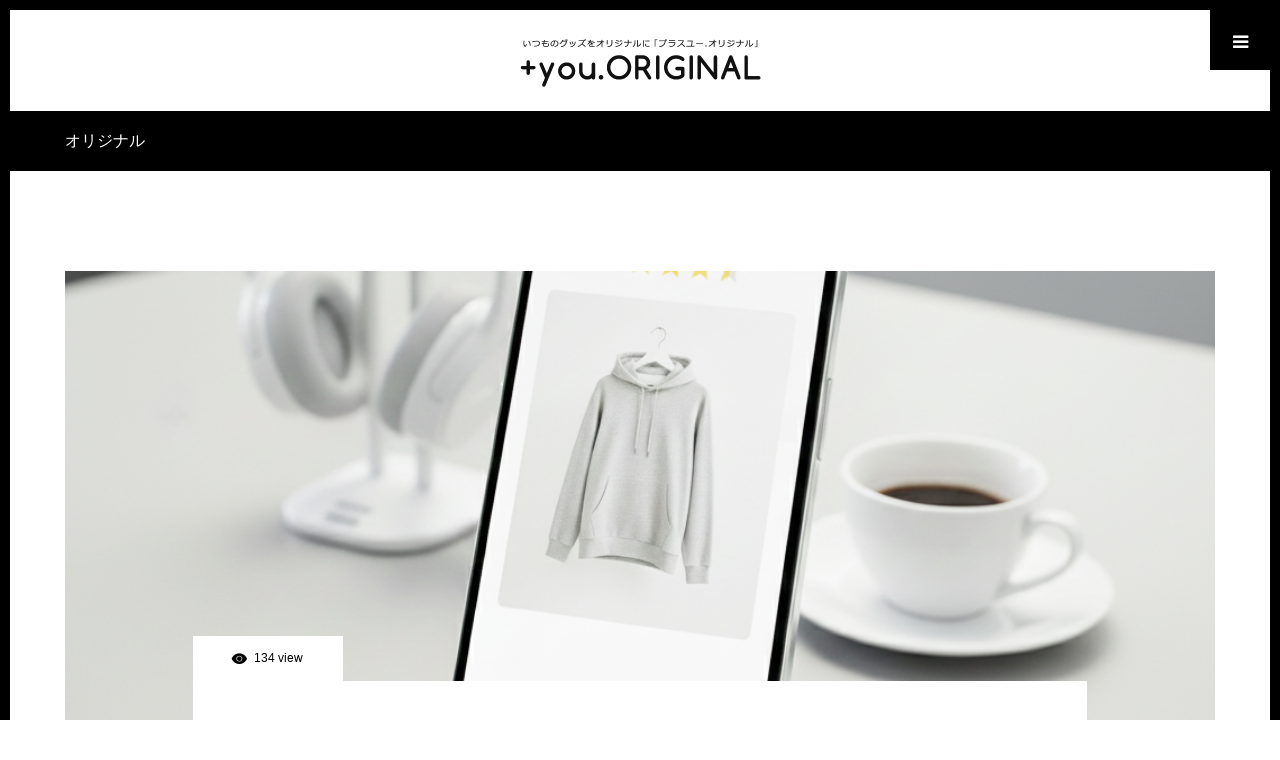

--- FILE ---
content_type: text/html; charset=UTF-8
request_url: https://originalprint.jp/magazine/tag/%E3%82%AA%E3%83%AA%E3%82%B8%E3%83%8A%E3%83%AB/
body_size: 19484
content:

<!DOCTYPE html>
<html class="pc" dir="ltr" lang="ja" prefix="og: https://ogp.me/ns#">
<head>
<meta charset="UTF-8">
<!--[if IE]><meta http-equiv="X-UA-Compatible" content="IE=edge"><![endif]-->
<meta name="viewport" content="width=device-width">
<meta name="format-detection" content="telephone=no">

<link rel="pingback" href="https://originalprint.jp/magazine/xmlrpc.php">
<link rel="shortcut icon" href="https://originalprint.jp/magazine/wp-content/uploads/2019/06/4495bed8051fcc9fd4ac4bababda36e3-1.png">

		<!-- All in One SEO 4.9.3 - aioseo.com -->
		<title>オリジナル | ＋you.ORIGINAL｜いつものグッズがオリジナルになる</title>
	<meta name="robots" content="max-image-preview:large" />
	<meta name="google-site-verification" content="j6JADi8Io9NCZFg-I5wt6bfKRtIzDMRQmteSATQmYKc" />
	<link rel="canonical" href="https://originalprint.jp/magazine/tag/%e3%82%aa%e3%83%aa%e3%82%b8%e3%83%8a%e3%83%ab/" />
	<meta name="generator" content="All in One SEO (AIOSEO) 4.9.3" />

		<!-- Global site tag (gtag.js) - Google Analytics -->
<script async src="https://www.googletagmanager.com/gtag/js?id=G-Z07TPQ3E88"></script>
<script>
 window.dataLayer = window.dataLayer || [];
 function gtag(){dataLayer.push(arguments);}
 gtag('js', new Date());
 gtag('config', 'G-Z07TPQ3E88');
 gtag('config', 'UA-10853886-1');
 gtag('config', 'AW-1035682336', {'allow_enhanced_conversions':true});
</script>
<!-- End Google Analytics -->
		<script type="application/ld+json" class="aioseo-schema">
			{"@context":"https:\/\/schema.org","@graph":[{"@type":"BreadcrumbList","@id":"https:\/\/originalprint.jp\/magazine\/tag\/%E3%82%AA%E3%83%AA%E3%82%B8%E3%83%8A%E3%83%AB\/#breadcrumblist","itemListElement":[{"@type":"ListItem","@id":"https:\/\/originalprint.jp\/magazine#listItem","position":1,"name":"Home","item":"https:\/\/originalprint.jp\/magazine","nextItem":{"@type":"ListItem","@id":"https:\/\/originalprint.jp\/magazine\/tag\/%e3%82%aa%e3%83%aa%e3%82%b8%e3%83%8a%e3%83%ab\/#listItem","name":"\u30aa\u30ea\u30b8\u30ca\u30eb"}},{"@type":"ListItem","@id":"https:\/\/originalprint.jp\/magazine\/tag\/%e3%82%aa%e3%83%aa%e3%82%b8%e3%83%8a%e3%83%ab\/#listItem","position":2,"name":"\u30aa\u30ea\u30b8\u30ca\u30eb","previousItem":{"@type":"ListItem","@id":"https:\/\/originalprint.jp\/magazine#listItem","name":"Home"}}]},{"@type":"CollectionPage","@id":"https:\/\/originalprint.jp\/magazine\/tag\/%E3%82%AA%E3%83%AA%E3%82%B8%E3%83%8A%E3%83%AB\/#collectionpage","url":"https:\/\/originalprint.jp\/magazine\/tag\/%E3%82%AA%E3%83%AA%E3%82%B8%E3%83%8A%E3%83%AB\/","name":"\u30aa\u30ea\u30b8\u30ca\u30eb | \uff0byou.ORIGINAL\uff5c\u3044\u3064\u3082\u306e\u30b0\u30c3\u30ba\u304c\u30aa\u30ea\u30b8\u30ca\u30eb\u306b\u306a\u308b","inLanguage":"ja","isPartOf":{"@id":"https:\/\/originalprint.jp\/magazine\/#website"},"breadcrumb":{"@id":"https:\/\/originalprint.jp\/magazine\/tag\/%E3%82%AA%E3%83%AA%E3%82%B8%E3%83%8A%E3%83%AB\/#breadcrumblist"}},{"@type":"Organization","@id":"https:\/\/originalprint.jp\/magazine\/#organization","name":"\uff0byou.ORIGINAL\uff5c\u3044\u3064\u3082\u306e\u30b0\u30c3\u30ba\u304c\u30aa\u30ea\u30b8\u30ca\u30eb\u306b\u306a\u308b","url":"https:\/\/originalprint.jp\/magazine\/"},{"@type":"WebSite","@id":"https:\/\/originalprint.jp\/magazine\/#website","url":"https:\/\/originalprint.jp\/magazine\/","name":"\uff0byou.ORIGINAL\uff5c\u3044\u3064\u3082\u306e\u30b0\u30c3\u30ba\u304c\u30aa\u30ea\u30b8\u30ca\u30eb\u306b\u306a\u308b","inLanguage":"ja","publisher":{"@id":"https:\/\/originalprint.jp\/magazine\/#organization"}}]}
		</script>
		<!-- All in One SEO -->

<link rel='dns-prefetch' href='//s.w.org' />
<link rel="alternate" type="application/rss+xml" title="＋you.ORIGINAL｜いつものグッズがオリジナルになる &raquo; フィード" href="https://originalprint.jp/magazine/feed/" />
<link rel="alternate" type="application/rss+xml" title="＋you.ORIGINAL｜いつものグッズがオリジナルになる &raquo; コメントフィード" href="https://originalprint.jp/magazine/comments/feed/" />
<link rel="alternate" type="application/rss+xml" title="＋you.ORIGINAL｜いつものグッズがオリジナルになる &raquo; オリジナル タグのフィード" href="https://originalprint.jp/magazine/tag/%e3%82%aa%e3%83%aa%e3%82%b8%e3%83%8a%e3%83%ab/feed/" />
		<script type="text/javascript">
			window._wpemojiSettings = {"baseUrl":"https:\/\/s.w.org\/images\/core\/emoji\/13.1.0\/72x72\/","ext":".png","svgUrl":"https:\/\/s.w.org\/images\/core\/emoji\/13.1.0\/svg\/","svgExt":".svg","source":{"concatemoji":"https:\/\/originalprint.jp\/magazine\/wp-includes\/js\/wp-emoji-release.min.js?ver=117050d32bbc8b0e7bfeb88caae534fe"}};
			!function(e,a,t){var n,r,o,i=a.createElement("canvas"),p=i.getContext&&i.getContext("2d");function s(e,t){var a=String.fromCharCode;p.clearRect(0,0,i.width,i.height),p.fillText(a.apply(this,e),0,0);e=i.toDataURL();return p.clearRect(0,0,i.width,i.height),p.fillText(a.apply(this,t),0,0),e===i.toDataURL()}function c(e){var t=a.createElement("script");t.src=e,t.defer=t.type="text/javascript",a.getElementsByTagName("head")[0].appendChild(t)}for(o=Array("flag","emoji"),t.supports={everything:!0,everythingExceptFlag:!0},r=0;r<o.length;r++)t.supports[o[r]]=function(e){if(!p||!p.fillText)return!1;switch(p.textBaseline="top",p.font="600 32px Arial",e){case"flag":return s([127987,65039,8205,9895,65039],[127987,65039,8203,9895,65039])?!1:!s([55356,56826,55356,56819],[55356,56826,8203,55356,56819])&&!s([55356,57332,56128,56423,56128,56418,56128,56421,56128,56430,56128,56423,56128,56447],[55356,57332,8203,56128,56423,8203,56128,56418,8203,56128,56421,8203,56128,56430,8203,56128,56423,8203,56128,56447]);case"emoji":return!s([10084,65039,8205,55357,56613],[10084,65039,8203,55357,56613])}return!1}(o[r]),t.supports.everything=t.supports.everything&&t.supports[o[r]],"flag"!==o[r]&&(t.supports.everythingExceptFlag=t.supports.everythingExceptFlag&&t.supports[o[r]]);t.supports.everythingExceptFlag=t.supports.everythingExceptFlag&&!t.supports.flag,t.DOMReady=!1,t.readyCallback=function(){t.DOMReady=!0},t.supports.everything||(n=function(){t.readyCallback()},a.addEventListener?(a.addEventListener("DOMContentLoaded",n,!1),e.addEventListener("load",n,!1)):(e.attachEvent("onload",n),a.attachEvent("onreadystatechange",function(){"complete"===a.readyState&&t.readyCallback()})),(n=t.source||{}).concatemoji?c(n.concatemoji):n.wpemoji&&n.twemoji&&(c(n.twemoji),c(n.wpemoji)))}(window,document,window._wpemojiSettings);
		</script>
		<style type="text/css">
img.wp-smiley,
img.emoji {
	display: inline !important;
	border: none !important;
	box-shadow: none !important;
	height: 1em !important;
	width: 1em !important;
	margin: 0 .07em !important;
	vertical-align: -0.1em !important;
	background: none !important;
	padding: 0 !important;
}
</style>
	<link rel='stylesheet' id='style-css'  href='https://originalprint.jp/magazine/wp-content/themes/one_tcd061/style.css?ver=1.4' type='text/css' media='all' />
<link rel='stylesheet' id='wp-block-library-css'  href='https://originalprint.jp/magazine/wp-includes/css/dist/block-library/style.min.css?ver=117050d32bbc8b0e7bfeb88caae534fe' type='text/css' media='all' />
<link rel='stylesheet' id='aioseo/css/src/vue/standalone/blocks/table-of-contents/global.scss-css'  href='https://originalprint.jp/magazine/wp-content/plugins/all-in-one-seo-pack/dist/Lite/assets/css/table-of-contents/global.e90f6d47.css?ver=4.9.3' type='text/css' media='all' />
<script type='text/javascript' src='https://originalprint.jp/magazine/wp-includes/js/jquery/jquery.min.js?ver=3.6.0' id='jquery-core-js'></script>
<script type='text/javascript' src='https://originalprint.jp/magazine/wp-includes/js/jquery/jquery-migrate.min.js?ver=3.3.2' id='jquery-migrate-js'></script>
<link rel="https://api.w.org/" href="https://originalprint.jp/magazine/wp-json/" /><link rel="alternate" type="application/json" href="https://originalprint.jp/magazine/wp-json/wp/v2/tags/809" />
<link rel="stylesheet" href="https://originalprint.jp/magazine/wp-content/themes/one_tcd061/css/design-plus.css?ver=1.4">
<link rel="stylesheet" href="https://originalprint.jp/magazine/wp-content/themes/one_tcd061/css/sns-botton.css?ver=1.41">
<link rel="stylesheet" media="screen and (max-width:1230px)" href="https://originalprint.jp/magazine/wp-content/themes/one_tcd061/css/responsive.css?ver=1.4">
<link rel="stylesheet" media="screen and (max-width:1230px)" href="https://originalprint.jp/magazine/wp-content/themes/one_tcd061/css/footer-bar.css?ver=1.4">

<script src="https://originalprint.jp/magazine/wp-content/themes/one_tcd061/js/jquery.inview.min.js?ver=1.4"></script>
<script src="https://originalprint.jp/magazine/wp-content/themes/one_tcd061/js/jquery.easing.1.3.js?ver=1.4"></script>
<script src="https://originalprint.jp/magazine/wp-content/themes/one_tcd061/js/jscript.js?ver=1.4"></script>
<script src="https://originalprint.jp/magazine/wp-content/themes/one_tcd061/js/comment.js?ver=1.4"></script>

<style type="text/css">

body, input, textarea { font-family: "Segoe UI", Verdana, "游ゴシック", YuGothic, "Hiragino Kaku Gothic ProN", Meiryo, sans-serif; }

.rich_font, .p-vertical { font-family: "Hiragino Sans", "ヒラギノ角ゴ ProN", "Hiragino Kaku Gothic ProN", "游ゴシック", YuGothic, "メイリオ", Meiryo, sans-serif; font-weight:500; }


#header_image_for_404 .headline { font-family: "Times New Roman" , "游明朝" , "Yu Mincho" , "游明朝体" , "YuMincho" , "ヒラギノ明朝 Pro W3" , "Hiragino Mincho Pro" , "HiraMinProN-W3" , "HGS明朝E" , "ＭＳ Ｐ明朝" , "MS PMincho" , serif; font-weight:500; }






#page_header .title { font-size:16px; }
#page_header .sub_title { font-size:26px; }
#page_large_header .title { font-size:40px; }
.post_content { font-size:14px; color:#000000; }
#related_post .headline, #comment_headline { font-size:22px; }
.mobile .post_content { font-size:14px; }
.mobile #page_header .title { font-size:12px; }
.mobile #page_header .sub_title { font-size:16px; }
@media screen and (max-width:950px) {
  .mobile #page_large_header .title { font-size:20px; }
}
@media screen and (max-width:770px) {
  #related_post .headline, #comment_headline { font-size:18px; }
}


.c-pw__btn { background: #000000; }
.post_content a, .post_content a:hover { color: #1badcf; }


.styled_post_list1 .image img, .styled_post_list2 .image img, .widget_tab_post_list .image img, .post_list .image img, #footer_slider .image img, #next_prev_post .image img, #header_category_menu .image img
{
  width:100%; height:auto;
  -webkit-transition: transform  0.75s ease;
  transition: transform  0.75s ease;
}
.styled_post_list1 .image:hover img, .styled_post_list2 .image:hover img, .widget_tab_post_list .image:hover img, .post_list .image:hover img, #footer_slider .image:hover img, #next_prev_post .image:hover img, #header_category_menu .image:hover img
{
  -webkit-transform: scale(1.2);
  transform: scale(1.2);
}


.item_cat_id_1 .category a, #header_category_list .item_cat_id_1 .num { background-color:rgba(0,0,0,1); }
.item_cat_id_1 .category a:hover { background-color:rgba(0,0,0,0.8); }
.item_cat_id_10 .category a, #header_category_list .item_cat_id_10 .num { background-color:rgba(0,0,0,1); }
.item_cat_id_10 .category a:hover { background-color:rgba(0,0,0,0.8); }
.item_cat_id_14 .category a, #header_category_list .item_cat_id_14 .num { background-color:rgba(0,0,0,1); }
.item_cat_id_14 .category a:hover { background-color:rgba(0,0,0,0.8); }
.item_cat_id_77 .category a, #header_category_list .item_cat_id_77 .num { background-color:rgba(0,0,0,1); }
.item_cat_id_77 .category a:hover { background-color:rgba(0,0,0,0.8); }
.item_cat_id_80 .category a, #header_category_list .item_cat_id_80 .num { background-color:rgba(0,0,0,1); }
.item_cat_id_80 .category a:hover { background-color:rgba(0,0,0,0.8); }
.item_cat_id_81 .category a, #header_category_list .item_cat_id_81 .num { background-color:rgba(0,0,0,1); }
.item_cat_id_81 .category a:hover { background-color:rgba(0,0,0,0.8); }
.item_cat_id_237 .category a, #header_category_list .item_cat_id_237 .num { background-color:rgba(0,0,0,1); }
.item_cat_id_237 .category a:hover { background-color:rgba(0,0,0,0.8); }
.item_cat_id_340 .category a, #header_category_list .item_cat_id_340 .num { background-color:rgba(0,0,0,1); }
.item_cat_id_340 .category a:hover { background-color:rgba(0,0,0,0.8); }
.item_cat_id_982 .category a, #header_category_list .item_cat_id_982 .num { background-color:rgba(0,0,0,1); }
.item_cat_id_982 .category a:hover { background-color:rgba(0,0,0,0.8); }
.item_cat_id_983 .category a, #header_category_list .item_cat_id_983 .num { background-color:rgba(0,0,0,1); }
.item_cat_id_983 .category a:hover { background-color:rgba(0,0,0,0.8); }
.item_cat_id_984 .category a, #header_category_list .item_cat_id_984 .num { background-color:rgba(0,0,0,1); }
.item_cat_id_984 .category a:hover { background-color:rgba(0,0,0,0.8); }
.item_cat_id_986 .category a, #header_category_list .item_cat_id_986 .num { background-color:rgba(0,0,0,1); }
.item_cat_id_986 .category a:hover { background-color:rgba(0,0,0,0.8); }
.item_cat_id_987 .category a, #header_category_list .item_cat_id_987 .num { background-color:rgba(0,0,0,1); }
.item_cat_id_987 .category a:hover { background-color:rgba(0,0,0,0.8); }
.item_cat_id_988 .category a, #header_category_list .item_cat_id_988 .num { background-color:rgba(0,0,0,1); }
.item_cat_id_988 .category a:hover { background-color:rgba(0,0,0,0.8); }
.item_cat_id_989 .category a, #header_category_list .item_cat_id_989 .num { background-color:rgba(0,0,0,1); }
.item_cat_id_989 .category a:hover { background-color:rgba(0,0,0,0.8); }
.item_cat_id_1001 .category a, #header_category_list .item_cat_id_1001 .num { background-color:rgba(0,0,0,1); }
.item_cat_id_1001 .category a:hover { background-color:rgba(0,0,0,0.8); }
.item_cat_id_1895 .category a, #header_category_list .item_cat_id_1895 .num { background-color:rgba(0,0,0,1); }
.item_cat_id_1895 .category a:hover { background-color:rgba(0,0,0,0.8); }
.item_cat_id_1905 .category a, #header_category_list .item_cat_id_1905 .num { background-color:rgba(0,0,0,1); }
.item_cat_id_1905 .category a:hover { background-color:rgba(0,0,0,0.8); }

body, a, #previous_next_post a:hover
  { color: #000000; }

.page_post_list .headline, .slider_main .caption .title a:hover, #comment_header ul li a:hover, #header_text .logo a:hover, #bread_crumb li.home a:hover:before, #post_title_area .meta li a:hover
  { color: #000000; }

.post_list .item .title a:hover, .styled_post_list1 .title:hover, .styled_post_list2 .title:hover { color:#999999; }

#return_top a, #header_widget_button, .next_page_link a:hover, .collapse_category_list li a:hover .count, .slick-arrow:hover, .pb_spec_table_button a:hover,
  #wp-calendar td a:hover, #wp-calendar #prev a:hover, #wp-calendar #next a:hover, .mobile #global_menu li a:hover, #mobile_menu .close_button:hover,
    #post_pagination p, .page_navi a:hover, .page_navi span.current, .tcd_user_profile_widget .button a:hover, #p_readmore .button, #submit_comment:hover,
      #header_slider .slick-dots button:hover::before, #header_slider .slick-dots .slick-active button::before, #previous_next_page a:hover, #author_list_page .archive_button a
        { background-color: #000000 !important; }

#comment_header ul li a:hover, #comment_header ul li.comment_switch_active a, #comment_header #comment_closed p, #post_pagination p, .page_navi span.current
  { border-color: #000000; }

.collapse_category_list li a:before
  { border-color: transparent transparent transparent #000000; }

.slider_nav .swiper-slide-active, .slider_nav .swiper-slide:hover
  { box-shadow:inset 0 0 0 5px #000000; }

a:hover, #bread_crumb li.home a:hover:after, #bread_crumb li a:hover, .tcd_category_list li a:hover, #footer_social_link li a:hover:before, #header_widget a:hover, .author_profile .desc a:hover
  { color: #999999; }

.styled_post_list1 .meta li a:hover, .styled_post_list2 .meta li a:hover, .ranking_list_widget .meta li a:hover
  { color: #999999 !important; }

#return_top a:hover, #header_widget_button:hover, #post_pagination a:hover, #slide_menu a span.count, .tcdw_custom_drop_menu a:hover, #p_readmore .button:hover, #comment_header ul li a:hover,
  .tcd_category_list li a:hover .count, .widget_tab_post_list_button a:hover, .mobile #menu_button:hover, #author_list_page .archive_button a:hover
    { background-color: #999999 !important; }

#post_pagination a:hover, .tcdw_custom_drop_menu a:hover, #comment_textarea textarea:focus, #guest_info input:focus, .widget_tab_post_list_button a:hover
  { border-color: #999999 !important; }

.post_content a, .author_profile .desc a { color: #1badcf; }

#comment_header ul li.comment_switch_active a, #comment_header #comment_closed p { background-color: #000000 !important; }
#comment_header ul li.comment_switch_active a:after, #comment_header #comment_closed p:after { border-color:#000000 transparent transparent transparent; }

#header_category_menu { background:#222222; }
#header_category_menu .title { color:#ffffff; }
#header_category_menu .title:hover { color:#999999; }

.pc #global_menu a, .pc .home #global_menu > ul > li.current-menu-item > a { color: #000000; }
.pc #global_menu a:hover, .pc #global_menu > ul > li.active > a, .pc #global_menu > ul > li.current-menu-item > a, .pc .home #global_menu > ul > li.current-menu-item > a:hover { color: #999999; }
.pc #global_menu ul ul a { color: #ffffff; background-color: #222222; }
.pc #global_menu ul ul a:hover { color: #ffffff; background-color: #000000; }

#footer_bottom { background-color: #000000; color: #ffffff; }
#footer_bottom a, #footer_social_link li a:before { color: #ffffff; }
#footer_menu li { border-color: #ffffff; }
#footer_bottom a:hover, #footer_social_link li a:hover:before { color: #999999 !important; }

#footer_slider .overlay { background-color:rgba(0,0,0,0.3); }

#header_widget { background:#212529; color:#ffffff; }
#header_widget a { color:#ffffff; }
#header_widget .side_widget { border-color:#000000; }
#header_widget .styled_post_list2 .info { background:#212529; }

.pc .header_fix #header { background:#ffffff; }
.pc .header_fix #global_menu > ul > li > a, .pc .home.header_fix #global_menu > ul > li.current-menu-item > a { color:#000000; }
.pc .header_fix #global_menu > ul > li > a:hover, .pc .header_fix #global_menu > ul > li.current-menu-item > a { color:#999999; }


#container { border:10px solid #000000; }

#site_wrap { display:none; }
#site_loader_overlay {
  background: #fff;
  opacity: 1;
  position: fixed;
  top: 0px;
  left: 0px;
  width: 100%;
  height: 100%;
  width: 100vw;
  height: 100vh;
  z-index: 99999;
}
#site_loader_animation {
  width: 48px;
  height: 48px;
  font-size: 10px;
  text-indent: -9999em;
  position: fixed;
  top: 0;
  left: 0;
	right: 0;
	bottom: 0;
	margin: auto;
  border: 3px solid rgba(0,0,0,0.2);
  border-top-color: #000000;
  border-radius: 50%;
  -webkit-animation: loading-circle 1.1s infinite linear;
  animation: loading-circle 1.1s infinite linear;
}
@-webkit-keyframes loading-circle {
  0% { -webkit-transform: rotate(0deg); transform: rotate(0deg); }
  100% { -webkit-transform: rotate(360deg); transform: rotate(360deg); }
}
@media only screen and (max-width: 767px) {
	#site_loader_animation { width: 30px; height: 30px; }
}
@keyframes loading-circle {
  0% { -webkit-transform: rotate(0deg); transform: rotate(0deg); }
  100% { -webkit-transform: rotate(360deg); transform: rotate(360deg); }
}


div#single_share_top {
    display: none;
}
li.category {
    display: none;
}

.post_list .item.small .title {
    margin-top: 45px;
}
@media only screen and (max-width:767px) {
.post_content table .other_feature td {
    margin: 0 0 24px 0;
    width: 100% !important;
}
}

#header:after {
    height: 0px !important;

}
.other_feature li {
    text-align: center;
    list-style: none;
}
@media screen and (min-width:768px){
.other_feature li {
    width: 32.6%;
    float: left;
}}
@media screen and (max-width:767px){
.other_feature li {
    width: 100%;
}.other_feature li .tcd-pb-widget.widget2.pb-widget-headline {
    margin-bottom: 0px !important;
}}

.other_feature h2 {
    font-size: 16px;
    margin-bottom: 0px;
}
p.price {
    font-weight: bold;
    margin-bottom: 10px;
}

@media screen and (min-width:769px) and ( max-width:870px) {
.other_feature h2 {
    font-size: 14px;
    margin-bottom: 0px;
}


p.price {
    font-weight: bold;
    margin-bottom: 10px;
    font-size: 13px;
}
}

#header_slider h2.font_style_type1 a {
    width: 100%;
    height: 530px;
    display: flex;
    justify-content: center;
    align-items: center;
}

#header_slider .caption_inner ul {
    position: relative;
    top: -230px;
}
.image:hover {
  -webkit-transition: opacity .2s;
  -o-transition: opacity .2s;
  transition: opacity .2s; 
  opacity: .8;
}
.post_list .item.small .title { font-size:20px; line-height:1.5; min-height: 95px;}
@media screen and (max-width:730px) {
  .post_list .item.small .title { font-size:18px; min-height: 45px;}
}
.post_list .item.small .excerpt { margin:15px 0 0 0; line-height:2.4; font-size:14px; }

#tcd-pb-wrap .tcd-pb-row .tcd-pb-row-inner .tcd-pb-col {
    float: none;
}
</style>

<script type="text/javascript">
jQuery(document).ready(function($){
  $('#footer_slider').slick({
    infinite: true,
    dots: false,
    arrows: true,
    slidesToShow: 5,
    slidesToScroll: 1,
    adaptiveHeight: false,
    autoplay: true,
    fade: false,
    easing: 'easeOutExpo',
    speed: 1500,
    autoplaySpeed: 4000,
    responsive: [
      {
        breakpoint: 1100,
        settings: { slidesToShow: 4 }
      },
      {
        breakpoint: 900,
        settings: { slidesToShow: 3, arrows: false }
      },
      {
        breakpoint: 700,
        settings: { slidesToShow: 2, arrows: false }
      }
    ]
  });
});
</script>

<link rel="stylesheet" href="https://originalprint.jp/magazine/wp-content/themes/one_tcd061/js/perfect-scrollbar.css?ver=1.4">
<script src="https://originalprint.jp/magazine/wp-content/themes/one_tcd061/js/perfect-scrollbar.min.js?ver=1.4"></script>
<script type="text/javascript">
jQuery(document).ready(function($){
  if ($('#header_category_list').length) {
    const ps = new PerfectScrollbar('#header_category_list', {
      wheelSpeed: 2,
      suppressScrollY: true
    });
  };
});
</script>

<style type="text/css">
.p-footer-cta--1 .p-footer-cta__catch { color: #ffffff; }
.p-footer-cta--1 .p-footer-cta__desc { color: #999999; }
.p-footer-cta--1 .p-footer-cta__inner { background: rgba( 0, 0, 0, 1); }
.p-footer-cta--1 .p-footer-cta__btn { background: #1badcf; }
.p-footer-cta--1 .p-footer-cta__btn:hover { background: #60c6dd; }
.p-footer-cta--2 .p-footer-cta__catch { color: #ffffff; }
.p-footer-cta--2 .p-footer-cta__desc { color: #999999; }
.p-footer-cta--2 .p-footer-cta__inner { background: rgba( 0, 0, 0, 1); }
.p-footer-cta--2 .p-footer-cta__btn { background: #689fc7; }
.p-footer-cta--2 .p-footer-cta__btn:hover { background: #444444; }
.p-footer-cta--3 .p-footer-cta__catch { color: #ffffff; }
.p-footer-cta--3 .p-footer-cta__desc { color: #999999; }
.p-footer-cta--3 .p-footer-cta__inner { background: rgba( 0, 0, 0, 1); }
.p-footer-cta--3 .p-footer-cta__btn { background: #689fc7; }
.p-footer-cta--3 .p-footer-cta__btn:hover { background: #444444; }
</style>

<style type="text/css">.broken_link, a.broken_link {
	text-decoration: line-through;
}</style><link rel="icon" href="https://originalprint.jp/magazine/wp-content/uploads/2019/06/cropped-4495bed8051fcc9fd4ac4bababda36e3-1-1-32x32.png" sizes="32x32" />
<link rel="icon" href="https://originalprint.jp/magazine/wp-content/uploads/2019/06/cropped-4495bed8051fcc9fd4ac4bababda36e3-1-1-192x192.png" sizes="192x192" />
<link rel="apple-touch-icon" href="https://originalprint.jp/magazine/wp-content/uploads/2019/06/cropped-4495bed8051fcc9fd4ac4bababda36e3-1-1-180x180.png" />
<meta name="msapplication-TileImage" content="https://originalprint.jp/magazine/wp-content/uploads/2019/06/cropped-4495bed8051fcc9fd4ac4bababda36e3-1-1-270x270.png" />
		<style type="text/css" id="wp-custom-css">
			.post_content{
	line-height:180%;
}
.post_list .item .title span {
    display: block;
    padding: 45px 110px 0;
    background: #fff;
}

.post_list .item.small .title span {
    padding: 31px 45px 0;
}
@media screen and (max-width: 730px) {
  .item_inner a .image { min-height: 200px !important;}
  #index_blog_list .post_list .large .item_inner a.image { min-height: 200px !important;}
  #archive_blog_list .post_list .large .item_inner a.image { min-height: 200px !important;}
}
/*MARK Deco転写事例カテゴリ*/
#dttsCategory {
  width: 100%;
  background-color: #333333;
  }
#dttsCategory_inner {
  /*width: 1150px;*/
  margin: 0 auto;
	text-align: center;
  }
#dttsCategory_inner img {
  max-width: 100%;
  object-fit: cover;
  height: 360px;
  }
@media screen and (max-width: 730px) {
  #dttsCategory_inner img {
    height: 240px;
    }
  }
#single_share_bottom div.share-btm ul.type2 li.facebook,
#single_share_bottom div.share-btm ul.type2 li.googleplus,
#single_share_bottom div.share-btm ul.type2 li.hatebu,
#single_share_bottom div.share-btm ul.type2 li.pocket,
#single_share_bottom div.share-btm ul.type2 li.rss,
#single_share_bottom div.share-btm ul.type2 li.feedly,
#single_share_bottom div.share-btm ul.type2 li.pinterest {
  display: none;
}		</style>
		</head>
<body id="body" class="archive tag tag-809">

<div id="site_loader_overlay">
 <div id="site_loader_animation">
   </div>
</div>

<div id="container">

  <div id="header_widget">
  <div id="header_widget_inner" class="clearfix">
   <div class="side_widget clearfix ranking_list_widget" id="ranking_list_widget-2">
<h3 class="header_headline rich_font"><span>ランキング</span></h3><ol>
 <li class="clearfix rank1">
  <p class="num" style="background-color:#000000;">1</p>
  <div class="info">
   <a class="title" href="https://originalprint.jp/magazine/about-pickup-review/">作る前に少しのぞき見。ピックアップレビューで広がるオリジナルのイメージ</a>
   <ul class="meta clearfix">
    <li class="date"><time class="entry-date updated" datetime="2026-01-09T17:44:26+09:00">2025.12.22</time></li>
    <li class="category"><a href="https://originalprint.jp/magazine/original-goods/">オリジナルグッズ</a>
</li>
   </ul>
  </div>
 </li>
 <li class="clearfix rank2">
  <p class="num" style="background-color:#000000;">2</p>
  <div class="info">
   <a class="title" href="https://originalprint.jp/magazine/maintenance/">システムメンテナンスのお知らせ</a>
   <ul class="meta clearfix">
    <li class="date"><time class="entry-date updated" datetime="2025-12-18T15:46:11+09:00">2000.01.1</time></li>
    <li class="category"><a href="https://originalprint.jp/magazine/original-goods/">オリジナルグッズ</a>
</li>
   </ul>
  </div>
 </li>
 <li class="clearfix rank3">
  <p class="num" style="background-color:#000000;">3</p>
  <div class="info">
   <a class="title" href="https://originalprint.jp/magazine/mug-template-graduation/">卒園記念の顔写真入りマグカップの作り方｜無料テンプレートあり・スマホで簡単</a>
   <ul class="meta clearfix">
    <li class="date"><time class="entry-date updated" datetime="2025-12-26T11:23:43+09:00">2025.12.26</time></li>
    <li class="category"><a href="https://originalprint.jp/magazine/original-goods/">オリジナルグッズ</a>
</li>
   </ul>
  </div>
 </li>
</ol>
</div>
<div class="side_widget clearfix styled_post_list1_widget" id="styled_post_list1_widget-2">
<h3 class="header_headline rich_font"><span>最近の記事</span></h3><ol class="styled_post_list1 clearfix">
 <li class="clearfix">
   <a class="image" href="https://originalprint.jp/magazine/mug-template-graduation/" title="卒園記念の顔写真入りマグカップの作り方｜無料テンプレートあり・スマホで簡単"><img width="400" height="400" src="https://originalprint.jp/magazine/wp-content/uploads/2025/12/83bd38b4250ddf2b29afec80c35a0481-400x400.jpg" class="attachment-size1 size-size1 wp-post-image" alt="" loading="lazy" srcset="https://originalprint.jp/magazine/wp-content/uploads/2025/12/83bd38b4250ddf2b29afec80c35a0481-400x400.jpg 400w, https://originalprint.jp/magazine/wp-content/uploads/2025/12/83bd38b4250ddf2b29afec80c35a0481-80x80.jpg 80w, https://originalprint.jp/magazine/wp-content/uploads/2025/12/83bd38b4250ddf2b29afec80c35a0481-300x300.jpg 300w, https://originalprint.jp/magazine/wp-content/uploads/2025/12/83bd38b4250ddf2b29afec80c35a0481-120x120.jpg 120w" sizes="(max-width: 400px) 100vw, 400px" /></a>   <div class="info">
    <a class="title" href="https://originalprint.jp/magazine/mug-template-graduation/">卒園記念の顔写真入りマグカップの作り方｜無料テンプレートあり・スマホで簡単</a>
        <ul class="meta clearfix">
     <li class="date"><time class="entry-date updated" datetime="2025-12-26T11:23:43+09:00">2025.12.26</time></li>     <li class="category"><a href="https://originalprint.jp/magazine/original-goods/">オリジナルグッズ</a>
</li>    </ul>
       </div>
 </li>
 <li class="clearfix">
   <a class="image" href="https://originalprint.jp/magazine/pouch-novelty-kinchaku/" title="【保存版】イベント・ノベルティ向け巾着の選び方｜ロット別おすすめまとめ"><img width="400" height="400" src="https://originalprint.jp/magazine/wp-content/uploads/2025/12/pouch-novelty-kinchaku-eye-400x400.jpg" class="attachment-size1 size-size1 wp-post-image" alt="巾着 ノベルティ" loading="lazy" srcset="https://originalprint.jp/magazine/wp-content/uploads/2025/12/pouch-novelty-kinchaku-eye-400x400.jpg 400w, https://originalprint.jp/magazine/wp-content/uploads/2025/12/pouch-novelty-kinchaku-eye-80x80.jpg 80w, https://originalprint.jp/magazine/wp-content/uploads/2025/12/pouch-novelty-kinchaku-eye-300x300.jpg 300w, https://originalprint.jp/magazine/wp-content/uploads/2025/12/pouch-novelty-kinchaku-eye-120x120.jpg 120w" sizes="(max-width: 400px) 100vw, 400px" /></a>   <div class="info">
    <a class="title" href="https://originalprint.jp/magazine/pouch-novelty-kinchaku/">【保存版】イベント・ノベルティ向け巾着の選び方｜ロット別おすすめまとめ</a>
        <ul class="meta clearfix">
     <li class="date"><time class="entry-date updated" datetime="2025-12-25T11:31:57+09:00">2025.12.25</time></li>     <li class="category"><a href="https://originalprint.jp/magazine/original-goods/">オリジナルグッズ</a>
</li>    </ul>
       </div>
 </li>
</ol>
</div>
<div class="widget_text side_widget clearfix widget_custom_html" id="custom_html-3">
<div class="textwidget custom-html-widget"><div class="side_widget clearfix widget_search" id="search-3">
<h3 class="header_headline rich_font"><span>サイト内検索</span></h3><form role="search" method="get" id="searchform" class="searchform" action="https://originalprint.jp/magazine/">
				<div>
					<label class="screen-reader-text" for="s">検索:</label>
					<input type="text" value="" name="s" id="s">
					<div class="submit_button"><input type="submit" id="searchsubmit" value="検索"></div>
				</div>
			</form>
<h3 class="header_headline rich_font mt40"><span><a href="/magazine/about/">＋you.ORIGINALとは？</a></span></h3><a href="/magazine/about/"><img width="700" height="255" src="/magazine/wp-content/uploads/2019/11/concept_img.jpg" class="image wp-image-9449  attachment-medium size-medium" alt="＋you.ORIGINALとは？" style="max-width: 100%; height: auto;"></a></div></div></div>
  </div>
 </div>
 
 <div id="header">
  <a href="#" id="header_widget_button"><span>メニュー</span></a>  <div id="header_inner" class="clearfix">
   <div id="header_logo">
    <div id="logo_image">
  <div class="logo">
   <a href="https://originalprint.jp/magazine/" title="＋you.ORIGINAL｜いつものグッズがオリジナルになる">
      <img class="pc_logo_image" src="https://originalprint.jp/magazine/wp-content/uploads/2019/06/e3b336e9fe2d2132a6fdd235216f3282.png?1767990355" alt="＋you.ORIGINAL｜いつものグッズがオリジナルになる" title="＋you.ORIGINAL｜いつものグッズがオリジナルになる" width="300" height="60" />
         <img class="mobile_logo_image" src="https://originalprint.jp/magazine/wp-content/uploads/2019/06/525141710459867f6f7093a10c785a1f.png?1767990355" alt="＋you.ORIGINAL｜いつものグッズがオリジナルになる" title="＋you.ORIGINAL｜いつものグッズがオリジナルになる" width="240" height="40" />
     </a>
  </div>
 </div>
   </div>
     </div><!-- END #header_inner -->
 </div><!-- END #header -->

 
 

 <div id="main_contents" class="clearfix">

 <div id="page_header" style="background:#000000;">
  <div id="page_header_inner">
      <h1 class="title rich_font">オリジナル</h1>
     </div>
 </div>
 

 
 
 <div id="archive_blog_list">
  <div class="post_list clearfix">
      <article class="item large item_cat_id_1">
    <div class="item_inner">
     <a class="image" href="https://originalprint.jp/magazine/about-pickup-review/" title="作る前に少しのぞき見。ピックアップレビューで広がるオリジナルのイメージ" class="use_animation" style="background:url(https://originalprint.jp/magazine/wp-content/uploads/2025/12/pickup-icatch.png) no-repeat center center; background-size:cover; min-height:500px;"></a>
     <div class="title_area">
            <ul class="meta clearfix">
       <li class="category"><a href="https://originalprint.jp/magazine/original-goods/">オリジナルグッズ</a>
</li>       <li class="view"><span>134 view</span></li>      </ul>
            <h3 class="title rich_font"><a href="https://originalprint.jp/magazine/about-pickup-review/" title="作る前に少しのぞき見。ピックアップレビューで広がるオリジナルのイメージ">作る前に少しのぞき見。ピックアップレビューで広がるオリジナルのイメージ</a></h3>
      <p class="date"><time class="entry-date updated" datetime="2026-01-09T17:44:26+09:00">2025.12.22</time></p>
            <p class="excerpt">こんにちは。+you.ORIGINAL編集部です。オリジナルアイテムを作るとき、「どんな仕上がりになるのかな？」「着心地はどんな感じかな？」と想像するのも楽しい瞬間ですよね。そんなときに参考にしていただきたいのが、実際に購入されたお客様の声をまとめた「ピックアップレビュー」です。【30秒で要点｜ピッ…</p>
           </div>
    </div><!-- END .item_inner -->
   </article>
            <div class="second_post_group">
    <div class="second_post_group_inner">
      <article class="item small item_cat_id_1">
    <div class="item_inner"><!-- index title2 --><a href="https://originalprint.jp/magazine/usefuloriginaldesignmotterueco-bag/" title="MOTTERU（モッテル）エコバッグの選び方｜人気シリーズ4種を用途別に比較">
     <span class="image" class="use_animation" style="background:url(https://originalprint.jp/magazine/wp-content/uploads/2025/12/motteru-eco-eye2-1024x373.jpg) no-repeat center center; background-size:cover; min-height:400px;"></span>
     <div class="title_area">
            <!--<ul class="meta clearfix">
       <li class="category"><a href="https://originalprint.jp/magazine/original-goods/">オリジナルグッズ</a>
</li>      </ul>-->
            <h3 class="title rich_font"><span>MOTTERU（モッテル）エコバッグの選び方｜人気シリーズ4…</span></h3>
            <p class="excerpt">こんにちは。+you.ORIGINAL編集部です。エコバッグはサイズや形、用途によって使い勝手が大きく変わるアイテムです。この記事では、人気のMOTTERU（モッ…</p>
                  <ul class="meta_bottom clearfix">
       <li class="bottom_date"><time class="entry-date updated" datetime="2025-12-25T12:16:57+09:00">2025.12.12</time></li>       <li class="bottom_view"><span>5701 view</span></li>      </ul>
           </div>
    </a></div><!-- END .item_inner -->
   </article>
            <article class="item small item_cat_id_1">
    <div class="item_inner"><!-- index title2 --><a href="https://originalprint.jp/magazine/cushion-dai/" title="写真がそのまま形になる！世界にひとつのオリジナルダイカットクッション">
     <span class="image" class="use_animation" style="background:url(https://originalprint.jp/magazine/wp-content/uploads/2025/10/a11b4bb3ba448d1fa402ac3dc62cc91f-1024x373.jpg) no-repeat center center; background-size:cover; min-height:400px;"></span>
     <div class="title_area">
            <!--<ul class="meta clearfix">
       <li class="category"><a href="https://originalprint.jp/magazine/original-goods/">オリジナルグッズ</a>
</li>      </ul>-->
            <h3 class="title rich_font"><span>写真がそのまま形になる！世界にひとつのオリジナルダイカットク…</span></h3>
            <p class="excerpt">こんにちは。+you.ORIGINAL編集部です。お気に入りの写真をそのまま形にできるオリジナルダイカットクッション。ペットや家族、キャラクターな…</p>
                  <ul class="meta_bottom clearfix">
       <li class="bottom_date"><time class="entry-date updated" datetime="2025-11-21T09:12:43+09:00">2025.10.16</time></li>       <li class="bottom_view"><span>87 view</span></li>      </ul>
           </div>
    </a></div><!-- END .item_inner -->
   </article>
            <article class="item small item_cat_id_984">
    <div class="item_inner"><!-- index title2 --><a href="https://originalprint.jp/magazine/recommendedintroduction_teamclassmask/" title="【おすすめマスク紹介】全面印刷でアピールしよう！オリジナルチーム・クラスマスク">
     <span class="image" class="use_animation" style="background:url(https://originalprint.jp/magazine/wp-content/uploads/2021/09/d7c13c7ac5b7b7ea9b9722ac9b19ba50-1-1024x373.jpg) no-repeat center center; background-size:cover; min-height:400px;"></span>
     <div class="title_area">
            <!--<ul class="meta clearfix">
       <li class="category"><a href="https://originalprint.jp/magazine/event/">・イベント・行事</a>
</li>      </ul>-->
            <h3 class="title rich_font"><span>【おすすめマスク紹介】全面印刷でアピールしよう！オリジナルチ…</span></h3>
            <p class="excerpt">                    こんにちは。+you.ORIGINAL 編集部です。オリジナルマスク作りに役立つ情報をたっぷりお届けす…</p>
                  <ul class="meta_bottom clearfix">
       <li class="bottom_date"><time class="entry-date updated" datetime="2021-09-27T18:20:21+09:00">2021.09.28</time></li>       <li class="bottom_view"><span>9935 view</span></li>      </ul>
           </div>
    </a></div><!-- END .item_inner -->
   </article>
            <article class="item small item_cat_id_1">
    <div class="item_inner"><!-- index title2 --><a href="https://originalprint.jp/magazine/recommendedintroduction_denimmask/" title="【おすすめマスク紹介】カジュアル好きにはたまらない！おしゃれなデニムマスク">
     <span class="image" class="use_animation" style="background:url(https://originalprint.jp/magazine/wp-content/uploads/2021/08/eyecatch_1700x620-1-1024x373.jpg) no-repeat center center; background-size:cover; min-height:400px;"></span>
     <div class="title_area">
            <!--<ul class="meta clearfix">
       <li class="category"><a href="https://originalprint.jp/magazine/original-goods/">オリジナルグッズ</a>
</li>      </ul>-->
            <h3 class="title rich_font"><span>【おすすめマスク紹介】カジュアル好きにはたまらない！おしゃれ…</span></h3>
            <p class="excerpt">                    こんにちは。+you.ORIGINAL 編集部です。オリジナルマスク作りに役立つ情報をたっぷりお届けす…</p>
                  <ul class="meta_bottom clearfix">
       <li class="bottom_date"><time class="entry-date updated" datetime="2021-08-31T09:56:01+09:00">2021.08.31</time></li>       <li class="bottom_view"><span>9478 view</span></li>      </ul>
           </div>
    </a></div><!-- END .item_inner -->
   </article>
            <article class="item small item_cat_id_1">
    <div class="item_inner"><!-- index title2 --><a href="https://originalprint.jp/magazine/recommendedintroduction_eitoremask/" title="【おすすめマスク紹介】スポーツにぴったり！エイトワールマスク">
     <span class="image" class="use_animation" style="background:url(https://originalprint.jp/magazine/wp-content/uploads/2021/08/4ee618f1d2a0997f77104721a03e3e01-1-1024x373.jpg) no-repeat center center; background-size:cover; min-height:400px;"></span>
     <div class="title_area">
            <!--<ul class="meta clearfix">
       <li class="category"><a href="https://originalprint.jp/magazine/original-goods/">オリジナルグッズ</a>
</li>      </ul>-->
            <h3 class="title rich_font"><span>【おすすめマスク紹介】スポーツにぴったり！エイトワールマスク…</span></h3>
            <p class="excerpt">                    こんにちは。+you.ORIGINAL 編集部です。オリジナルマスク作りに役立つ情報をたっぷりお届けす…</p>
                  <ul class="meta_bottom clearfix">
       <li class="bottom_date"><time class="entry-date updated" datetime="2021-08-11T16:44:42+09:00">2021.08.17</time></li>       <li class="bottom_view"><span>9163 view</span></li>      </ul>
           </div>
    </a></div><!-- END .item_inner -->
   </article>
            <article class="item small item_cat_id_1">
    <div class="item_inner"><!-- index title2 --><a href="https://originalprint.jp/magazine/recommendedintroduction_pastelmaskcool/" title="【おすすめマスク紹介】パステルマスク ひんやりCOOL">
     <span class="image" class="use_animation" style="background:url(https://originalprint.jp/magazine/wp-content/uploads/2021/06/eye_pc-1-1024x373.jpg) no-repeat center center; background-size:cover; min-height:400px;"></span>
     <div class="title_area">
            <!--<ul class="meta clearfix">
       <li class="category"><a href="https://originalprint.jp/magazine/original-goods/">オリジナルグッズ</a>
</li>      </ul>-->
            <h3 class="title rich_font"><span>【おすすめマスク紹介】パステルマスク ひんやりCOOL</span></h3>
            <p class="excerpt">                    こんにちは。+you.ORIGINAL 編集部です。前回に引き続き、オリジナルマスク作りに役立つ情報を…</p>
                  <ul class="meta_bottom clearfix">
       <li class="bottom_date"><time class="entry-date updated" datetime="2021-06-29T11:48:43+09:00">2021.06.29</time></li>       <li class="bottom_view"><span>8583 view</span></li>      </ul>
           </div>
    </a></div><!-- END .item_inner -->
   </article>
            <article class="item small item_cat_id_1">
    <div class="item_inner"><!-- index title2 --><a href="https://originalprint.jp/magazine/recommendedintroduction_tentialmask/" title="【おすすめマスク紹介】TENTIAL MASK">
     <span class="image" class="use_animation" style="background:url(https://originalprint.jp/magazine/wp-content/uploads/2021/06/4ee618f1d2a0997f77104721a03e3e01-1024x373.jpg) no-repeat center center; background-size:cover; min-height:400px;"></span>
     <div class="title_area">
            <!--<ul class="meta clearfix">
       <li class="category"><a href="https://originalprint.jp/magazine/original-goods/">オリジナルグッズ</a>
</li>      </ul>-->
            <h3 class="title rich_font"><span>【おすすめマスク紹介】TENTIAL MASK</span></h3>
            <p class="excerpt">                    こんにちは。+you.ORIGINAL 編集部です。【おすすめマスク紹介】記事では、オリジナルマスク作…</p>
                  <ul class="meta_bottom clearfix">
       <li class="bottom_date"><time class="entry-date updated" datetime="2021-06-21T18:12:44+09:00">2021.06.22</time></li>       <li class="bottom_view"><span>8314 view</span></li>      </ul>
           </div>
    </a></div><!-- END .item_inner -->
   </article>
            <article class="item small item_cat_id_1">
    <div class="item_inner"><!-- index title2 --><a href="https://originalprint.jp/magazine/cottonheritage_pemiumprinttshirt/" title="最高のTシャツプリントを求めて辿り着いた こだわりTシャツ「コットンヘリテージ」と 最高品質のフルカラープリントを見つけた話">
     <span class="image" class="use_animation" style="background:url(https://originalprint.jp/magazine/wp-content/uploads/2021/06/eye_pc-1024x373.jpg) no-repeat center center; background-size:cover; min-height:400px;"></span>
     <div class="title_area">
            <!--<ul class="meta clearfix">
       <li class="category"><a href="https://originalprint.jp/magazine/original-goods/">オリジナルグッズ</a>
</li>      </ul>-->
            <h3 class="title rich_font"><span>最高のTシャツプリントを求めて辿り着いた こだわりTシャツ「…</span></h3>
            <p class="excerpt">                    こんにちは。+you.ORIGINAL 編集部です。さっそくですが、この写真をご覧ください。…</p>
                  <ul class="meta_bottom clearfix">
       <li class="bottom_date"><time class="entry-date updated" datetime="2021-06-14T11:03:11+09:00">2021.06.15</time></li>       <li class="bottom_view"><span>11206 view</span></li>      </ul>
           </div>
    </a></div><!-- END .item_inner -->
   </article>
            <article class="item small item_cat_id_1">
    <div class="item_inner"><!-- index title2 --><a href="https://originalprint.jp/magazine/recommendedintroduction3dmask/" title="【おすすめマスク紹介】一体型 フルカラー立体マスク">
     <span class="image" class="use_animation" style="background:url(https://originalprint.jp/magazine/wp-content/uploads/2021/06/recommendedintroduction3dmask_eyecatch-1024x373.jpg) no-repeat center center; background-size:cover; min-height:400px;"></span>
     <div class="title_area">
            <!--<ul class="meta clearfix">
       <li class="category"><a href="https://originalprint.jp/magazine/original-goods/">オリジナルグッズ</a>
</li>      </ul>-->
            <h3 class="title rich_font"><span>【おすすめマスク紹介】一体型 フルカラー立体マスク</span></h3>
            <p class="excerpt">                    こんにちは。+you.ORIGINAL 編集部です。【おすすめマスク紹介】記事では、オリジナルマスク作…</p>
                  <ul class="meta_bottom clearfix">
       <li class="bottom_date"><time class="entry-date updated" datetime="2021-06-01T15:36:05+09:00">2021.06.1</time></li>       <li class="bottom_view"><span>7456 view</span></li>      </ul>
           </div>
    </a></div><!-- END .item_inner -->
   </article>
            <article class="item small item_cat_id_1">
    <div class="item_inner"><!-- index title2 --><a href="https://originalprint.jp/magazine/rrecommendationtshirt2021_printstarheavyweighttshirt/" title="【おすすめTシャツ紹介】 Printstar ヘビーウェイトTシャツ">
     <span class="image" class="use_animation" style="background:url(https://originalprint.jp/magazine/wp-content/uploads/2021/05/recommendationtshirt2021_phwtre_eyecatch-1024x373.jpg) no-repeat center center; background-size:cover; min-height:400px;"></span>
     <div class="title_area">
            <!--<ul class="meta clearfix">
       <li class="category"><a href="https://originalprint.jp/magazine/original-goods/">オリジナルグッズ</a>
</li>      </ul>-->
            <h3 class="title rich_font"><span>【おすすめTシャツ紹介】 Printstar ヘビーウェイト…</span></h3>
            <p class="excerpt">                    こんにちは。+you.ORIGINAL 編集部です。今回の【おすすめTシャツ紹介】記事では、プリントT…</p>
                  <ul class="meta_bottom clearfix">
       <li class="bottom_date"><time class="entry-date updated" datetime="2021-05-19T11:28:12+09:00">2021.05.27</time></li>       <li class="bottom_view"><span>7225 view</span></li>      </ul>
           </div>
    </a></div><!-- END .item_inner -->
   </article>
            <article class="item small item_cat_id_1">
    <div class="item_inner"><!-- index title2 --><a href="https://originalprint.jp/magazine/gratitudefathersday2021_embroiderypoloshirt/" title="父の日ギフトにオリジナルの刺繍入りポロシャツを贈ろう">
     <span class="image" class="use_animation" style="background:url(https://originalprint.jp/magazine/wp-content/uploads/2021/05/2021gratitudefathersday_eyecatch-1024x373.jpg) no-repeat center center; background-size:cover; min-height:400px;"></span>
     <div class="title_area">
            <!--<ul class="meta clearfix">
       <li class="category"><a href="https://originalprint.jp/magazine/original-goods/">オリジナルグッズ</a>
</li>      </ul>-->
            <h3 class="title rich_font"><span>父の日ギフトにオリジナルの刺繍入りポロシャツを贈ろう</span></h3>
            <p class="excerpt">                    こんにちは。+you.ORIGINAL 編集部です。もうすぐ６月です。６月といえば父の日！今年…</p>
                  <ul class="meta_bottom clearfix">
       <li class="bottom_date"><time class="entry-date updated" datetime="2021-05-21T16:02:14+09:00">2021.05.25</time></li>       <li class="bottom_view"><span>10250 view</span></li>      </ul>
           </div>
    </a></div><!-- END .item_inner -->
   </article>
            <article class="item small item_cat_id_1">
    <div class="item_inner"><!-- index title2 --><a href="https://originalprint.jp/magazine/recommendationtshirt2021_trussheavyweighttshirt/" title="【おすすめTシャツ紹介】TRUSS ヘビーウェイトTシャツ">
     <span class="image" class="use_animation" style="background:url(https://originalprint.jp/magazine/wp-content/uploads/2021/05/recommendationtshirt2021_thwt2_eyecatch-1024x373.jpg) no-repeat center center; background-size:cover; min-height:400px;"></span>
     <div class="title_area">
            <!--<ul class="meta clearfix">
       <li class="category"><a href="https://originalprint.jp/magazine/original-goods/">オリジナルグッズ</a>
</li>      </ul>-->
            <h3 class="title rich_font"><span>【おすすめTシャツ紹介】TRUSS ヘビーウェイトTシャツ</span></h3>
            <p class="excerpt">                    こんにちは。+you.ORIGINAL 編集部です。今回の【おすすめTシャツ紹介】記事では、スタイリッ…</p>
                  <ul class="meta_bottom clearfix">
       <li class="bottom_date"><time class="entry-date updated" datetime="2021-05-17T10:11:15+09:00">2021.05.20</time></li>       <li class="bottom_view"><span>7039 view</span></li>      </ul>
           </div>
    </a></div><!-- END .item_inner -->
   </article>
            <article class="item small item_cat_id_1">
    <div class="item_inner"><!-- index title2 --><a href="https://originalprint.jp/magazine/useoriginalgoodsathome_veranping/" title="おうちでオリジナルグッズをつかったベランピングを楽しもう！">
     <span class="image" class="use_animation" style="background:url(https://originalprint.jp/magazine/wp-content/uploads/2021/05/veranping_eyecatch-1024x373.jpg) no-repeat center center; background-size:cover; min-height:400px;"></span>
     <div class="title_area">
            <!--<ul class="meta clearfix">
       <li class="category"><a href="https://originalprint.jp/magazine/original-goods/">オリジナルグッズ</a>
</li>      </ul>-->
            <h3 class="title rich_font"><span>おうちでオリジナルグッズをつかったベランピングを楽しもう！</span></h3>
            <p class="excerpt">                    こんにちは。+you.ORIGINAL 編集部です。最近、おうち時間楽しんでますか？家での過ごし方も毎…</p>
                  <ul class="meta_bottom clearfix">
       <li class="bottom_date"><time class="entry-date updated" datetime="2021-05-18T09:52:03+09:00">2021.05.18</time></li>       <li class="bottom_view"><span>9769 view</span></li>      </ul>
           </div>
    </a></div><!-- END .item_inner -->
   </article>
            <article class="item small item_cat_id_1">
    <div class="item_inner"><!-- index title2 --><a href="https://originalprint.jp/magazine/recommendationtshirt2021_unitedathle56oztshirt/" title="【おすすめTシャツ紹介】United Athle 5.6oz Tシャツ">
     <span class="image" class="use_animation" style="background:url(https://originalprint.jp/magazine/wp-content/uploads/2021/05/recommendationtshirt2021_ua56ozt_eyecatch-1024x373.jpg) no-repeat center center; background-size:cover; min-height:400px;"></span>
     <div class="title_area">
            <!--<ul class="meta clearfix">
       <li class="category"><a href="https://originalprint.jp/magazine/original-goods/">オリジナルグッズ</a>
</li>      </ul>-->
            <h3 class="title rich_font"><span>【おすすめTシャツ紹介】United Athle 5.6oz…</span></h3>
            <p class="excerpt">                    こんにちは。+you.ORIGINAL 編集部です。今回の【おすすめTシャツ紹介】記事は、絶妙なカラー…</p>
                  <ul class="meta_bottom clearfix">
       <li class="bottom_date"><time class="entry-date updated" datetime="2021-09-28T17:14:40+09:00">2021.05.17</time></li>       <li class="bottom_view"><span>7514 view</span></li>      </ul>
           </div>
    </a></div><!-- END .item_inner -->
   </article>
            <article class="item small item_cat_id_1">
    <div class="item_inner"><!-- index title2 --><a href="https://originalprint.jp/magazine/recommendationtshirt2021_glimmerdrytshirt/" title="【おすすめTシャツ紹介】 GLIMMER ドライTシャツ">
     <span class="image" class="use_animation" style="background:url(https://originalprint.jp/magazine/wp-content/uploads/2021/05/recommendationtshirt2021_gdt_eyectach-1024x373.jpg) no-repeat center center; background-size:cover; min-height:400px;"></span>
     <div class="title_area">
            <!--<ul class="meta clearfix">
       <li class="category"><a href="https://originalprint.jp/magazine/original-goods/">オリジナルグッズ</a>
</li>      </ul>-->
            <h3 class="title rich_font"><span>【おすすめTシャツ紹介】 GLIMMER ドライTシャツ</span></h3>
            <p class="excerpt">                    こんにちは。+you.ORIGINAL 編集部です。今回の【おすすめTシャツ紹介】記事は、オリジナルT…</p>
                  <ul class="meta_bottom clearfix">
       <li class="bottom_date"><time class="entry-date updated" datetime="2021-05-13T17:41:02+09:00">2021.05.13</time></li>       <li class="bottom_view"><span>6886 view</span></li>      </ul>
           </div>
    </a></div><!-- END .item_inner -->
   </article>
            <article class="item small item_cat_id_1">
    <div class="item_inner"><!-- index title2 --><a href="https://originalprint.jp/magazine/topicsdgs_contributetooriginalgoods/" title="話題の「SDGs」ってどんなもの？オリジナルグッズでSDGsに貢献しよう">
     <span class="image" class="use_animation" style="background:url(https://originalprint.jp/magazine/wp-content/uploads/2021/05/contributetooriginalgoods_eyecatch1-1024x373.jpg) no-repeat center center; background-size:cover; min-height:400px;"></span>
     <div class="title_area">
            <!--<ul class="meta clearfix">
       <li class="category"><a href="https://originalprint.jp/magazine/original-goods/">オリジナルグッズ</a>
</li>      </ul>-->
            <h3 class="title rich_font"><span>話題の「SDGs」ってどんなもの？オリジナルグッズでSDGs…</span></h3>
            <p class="excerpt">                    こんにちは。+you.ORIGINAL 編集部です。ここ最近、テレビや雑誌などの各種メディアで「SDG…</p>
                  <ul class="meta_bottom clearfix">
       <li class="bottom_date"><time class="entry-date updated" datetime="2021-05-14T21:42:54+09:00">2021.05.11</time></li>       <li class="bottom_view"><span>10503 view</span></li>      </ul>
           </div>
    </a></div><!-- END .item_inner -->
   </article>
            <article class="item small item_cat_id_1">
    <div class="item_inner"><!-- index title2 --><a href="https://originalprint.jp/magazine/cleanupaccessories_storageconvenientgoods/" title="小物をスッキリお片付け！収納に便利なオリジナルグッズ特集">
     <span class="image" class="use_animation" style="background:url(https://originalprint.jp/magazine/wp-content/uploads/2021/04/cleanupaccessories_eyecatch-1024x373.jpg) no-repeat center center; background-size:cover; min-height:400px;"></span>
     <div class="title_area">
            <!--<ul class="meta clearfix">
       <li class="category"><a href="https://originalprint.jp/magazine/original-goods/">オリジナルグッズ</a>
</li>      </ul>-->
            <h3 class="title rich_font"><span>小物をスッキリお片付け！収納に便利なオリジナルグッズ特集</span></h3>
            <p class="excerpt">                    こんにちは。+you.ORIGINAL 編集部です。2021年も早いものであっという間に5月に突入！春…</p>
                  <ul class="meta_bottom clearfix">
       <li class="bottom_date"><time class="entry-date updated" datetime="2021-05-04T18:33:28+09:00">2021.05.4</time></li>       <li class="bottom_view"><span>9468 view</span></li>      </ul>
           </div>
    </a></div><!-- END .item_inner -->
   </article>
            <article class="item small item_cat_id_1">
    <div class="item_inner"><!-- index title2 --><a href="https://originalprint.jp/magazine/recommendationtshirt2021_unitedathledryatheletictshirt/" title="【おすすめTシャツ紹介】 United Athle 4.1oz ドライアスレチックTシャツ">
     <span class="image" class="use_animation" style="background:url(https://originalprint.jp/magazine/wp-content/uploads/2021/04/recommendationtshirt2021uadt_eyecatch-1024x373.jpg) no-repeat center center; background-size:cover; min-height:400px;"></span>
     <div class="title_area">
            <!--<ul class="meta clearfix">
       <li class="category"><a href="https://originalprint.jp/magazine/original-goods/">オリジナルグッズ</a>
</li>      </ul>-->
            <h3 class="title rich_font"><span>【おすすめTシャツ紹介】 United Athle 4.1o…</span></h3>
            <p class="excerpt">                    こんにちは。+you.ORIGINAL 編集部です。今回の【おすすめTシャツ紹介】記事は、アクティブシ…</p>
                  <ul class="meta_bottom clearfix">
       <li class="bottom_date"><time class="entry-date updated" datetime="2021-05-04T18:34:41+09:00">2021.05.3</time></li>       <li class="bottom_view"><span>6757 view</span></li>      </ul>
           </div>
    </a></div><!-- END .item_inner -->
   </article>
            <article class="item small item_cat_id_237">
    <div class="item_inner"><!-- index title2 --><a href="https://originalprint.jp/magazine/favoritewordprintoriginalglass/" title="好きなワードをプリントしたオリジナルグラスをつくってみよう！">
     <span class="image" class="use_animation" style="background:url(https://originalprint.jp/magazine/wp-content/uploads/2021/04/favoritewordprintoriginalglass_eyecatch-1024x373.jpg) no-repeat center center; background-size:cover; min-height:400px;"></span>
     <div class="title_area">
            <!--<ul class="meta clearfix">
       <li class="category"><a href="https://originalprint.jp/magazine/tips/">・アイデア・徹底活用法</a>
</li>      </ul>-->
            <h3 class="title rich_font"><span>好きなワードをプリントしたオリジナルグラスをつくってみよう！…</span></h3>
            <p class="excerpt">                    こんにちは。+you.ORIGINAL 編集部です。突然ですが、最近SNSやおしゃれな居酒屋さんなどで…</p>
                  <ul class="meta_bottom clearfix">
       <li class="bottom_date"><time class="entry-date updated" datetime="2021-05-04T18:37:30+09:00">2021.04.27</time></li>       <li class="bottom_view"><span>12026 view</span></li>      </ul>
           </div>
    </a></div><!-- END .item_inner -->
   </article>
            <article class="item small item_cat_id_237">
    <div class="item_inner"><!-- index title2 --><a href="https://originalprint.jp/magazine/mothersday2021_driedflowersakosh/" title="今年の母の日はドライフラワー×サコッシュで手づくりプレゼントを贈ろう">
     <span class="image" class="use_animation" style="background:url(https://originalprint.jp/magazine/wp-content/uploads/2021/04/2021mothersday-eyecatch-1024x373.jpg) no-repeat center center; background-size:cover; min-height:400px;"></span>
     <div class="title_area">
            <!--<ul class="meta clearfix">
       <li class="category"><a href="https://originalprint.jp/magazine/tips/">・アイデア・徹底活用法</a>
</li>      </ul>-->
            <h3 class="title rich_font"><span>今年の母の日はドライフラワー×サコッシュで手づくりプレゼント…</span></h3>
            <p class="excerpt">                    こんにちは。+you.ORIGINAL 編集部です。今年2021年の母の日は5月9日の日曜日。定番…</p>
                  <ul class="meta_bottom clearfix">
       <li class="bottom_date"><time class="entry-date updated" datetime="2021-05-06T10:16:56+09:00">2021.04.20</time></li>       <li class="bottom_view"><span>8988 view</span></li>      </ul>
           </div>
    </a></div><!-- END .item_inner -->
   </article>
            <article class="item small item_cat_id_1">
    <div class="item_inner"><!-- index title2 --><a href="https://originalprint.jp/magazine/recommendationtshirt2021_gildanjapanfittshirt/" title="【おすすめTシャツ紹介】 GILDAN ジャパンフィットTシャツ">
     <span class="image" class="use_animation" style="background:url(https://originalprint.jp/magazine/wp-content/uploads/2021/04/gildanrecommendationtshirt2021gjft_eyecatch-1024x373.jpg) no-repeat center center; background-size:cover; min-height:400px;"></span>
     <div class="title_area">
            <!--<ul class="meta clearfix">
       <li class="category"><a href="https://originalprint.jp/magazine/original-goods/">オリジナルグッズ</a>
</li>      </ul>-->
            <h3 class="title rich_font"><span>【おすすめTシャツ紹介】 GILDAN ジャパンフィットTシ…</span></h3>
            <p class="excerpt">                    こんにちは。+you.ORIGINAL 編集部です。【おすすめTシャツ紹介】記事では、オリジナルTシャツ作…</p>
                  <ul class="meta_bottom clearfix">
       <li class="bottom_date"><time class="entry-date updated" datetime="2021-05-04T18:32:23+09:00">2021.04.16</time></li>       <li class="bottom_view"><span>7452 view</span></li>      </ul>
           </div>
    </a></div><!-- END .item_inner -->
   </article>
            <article class="item small item_cat_id_1">
    <div class="item_inner"><!-- index title2 --><a href="https://originalprint.jp/magazine/seasonfashionable_jutefiberbag/" title="これからの季節にぴったり！オシャレなジュートバッグ特集">
     <span class="image" class="use_animation" style="background:url(https://originalprint.jp/magazine/wp-content/uploads/2021/04/seasonfashionablejutefiberbag_eyecatch-1024x373.jpg) no-repeat center center; background-size:cover; min-height:400px;"></span>
     <div class="title_area">
            <!--<ul class="meta clearfix">
       <li class="category"><a href="https://originalprint.jp/magazine/original-goods/">オリジナルグッズ</a>
</li>      </ul>-->
            <h3 class="title rich_font"><span>これからの季節にぴったり！オシャレなジュートバッグ特集</span></h3>
            <p class="excerpt">                    こんにちは。+you.ORIGINAL 編集部です。近所の公園にある桜の木がすっかり葉桜になっていまし…</p>
                  <ul class="meta_bottom clearfix">
       <li class="bottom_date"><time class="entry-date updated" datetime="2021-05-06T10:17:23+09:00">2021.04.13</time></li>       <li class="bottom_view"><span>9566 view</span></li>      </ul>
           </div>
    </a></div><!-- END .item_inner -->
   </article>
            <article class="item small item_cat_id_982">
    <div class="item_inner"><!-- index title2 --><a href="https://originalprint.jp/magazine/newlifegift_springdesigntemplateintroduction/" title="新生活の贈り物に　この春便利なデザインテンプレートのご紹介">
     <span class="image" class="use_animation" style="background:url(https://originalprint.jp/magazine/wp-content/uploads/2021/04/springdesigntemplateintroduction_eyecatch-1024x373.png) no-repeat center center; background-size:cover; min-height:400px;"></span>
     <div class="title_area">
            <!--<ul class="meta clearfix">
       <li class="category"><a href="https://originalprint.jp/magazine/design-tool/">・デザインツール</a>
</li>      </ul>-->
            <h3 class="title rich_font"><span>新生活の贈り物に　この春便利なデザインテンプレートのご紹介</span></h3>
            <p class="excerpt">                    こんにちは。+you.ORIGINAL 編集部です。4月に入りすっかり春らしい気候になりましたね。…</p>
                  <ul class="meta_bottom clearfix">
       <li class="bottom_date"><time class="entry-date updated" datetime="2021-05-06T10:17:46+09:00">2021.04.6</time></li>       <li class="bottom_view"><span>7487 view</span></li>      </ul>
           </div>
    </a></div><!-- END .item_inner -->
   </article>
            <article class="item small item_cat_id_984">
    <div class="item_inner"><!-- index title2 --><a href="https://originalprint.jp/magazine/itemsforyournextstepinlife_originalgoods/" title="新生活に使える！オリジナルグッズ特集">
     <span class="image" class="use_animation" style="background:url(https://originalprint.jp/magazine/wp-content/uploads/2021/03/itemsforyournextstepinlifenew_eyecatch-1024x373.jpg) no-repeat center center; background-size:cover; min-height:400px;"></span>
     <div class="title_area">
            <!--<ul class="meta clearfix">
       <li class="category"><a href="https://originalprint.jp/magazine/event/">・イベント・行事</a>
</li>      </ul>-->
            <h3 class="title rich_font"><span>新生活に使える！オリジナルグッズ特集</span></h3>
            <p class="excerpt">                    こんにちは。+you.ORIGINAL 編集部です。最近の東京は気温が20℃前後の日が続き、すっかり春…</p>
                  <ul class="meta_bottom clearfix">
       <li class="bottom_date"><time class="entry-date updated" datetime="2021-05-06T10:13:25+09:00">2021.03.30</time></li>       <li class="bottom_view"><span>7347 view</span></li>      </ul>
           </div>
    </a></div><!-- END .item_inner -->
   </article>
            <article class="item small item_cat_id_43">
    <div class="item_inner"><!-- index title2 --><a href="https://originalprint.jp/magazine/lofpri_open/" title="銀座ロフト5FにOPEN！「ロフプリ」でオリジナルグッズを作ろう">
     <span class="image" class="use_animation" style="background:url(https://originalprint.jp/magazine/wp-content/uploads/2021/03/lofpri-eyecatch-1024x373.jpg) no-repeat center center; background-size:cover; min-height:400px;"></span>
     <div class="title_area">
            <!--<ul class="meta clearfix">
       <li class="category"><a href="https://originalprint.jp/magazine/%e3%82%b3%e3%83%a9%e3%83%9c%e3%83%bb%e4%bc%81%e7%94%bb%e3%83%bb%e5%8f%96%e6%9d%90%e8%a8%98%e4%ba%8b/">・コラボ・企画・取材記事</a>
</li>      </ul>-->
            <h3 class="title rich_font"><span>銀座ロフト5FにOPEN！「ロフプリ」でオリジナルグッズを作…</span></h3>
            <p class="excerpt">                    こんにちは。+you.ORIGINAL 編集部です。今回は、先日3月1日に銀座ロフト5Fにオープンしたロフ…</p>
                  <ul class="meta_bottom clearfix">
       <li class="bottom_date"><time class="entry-date updated" datetime="2021-05-06T10:14:00+09:00">2021.03.23</time></li>       <li class="bottom_view"><span>9822 view</span></li>      </ul>
           </div>
    </a></div><!-- END .item_inner -->
   </article>
            <article class="item small item_cat_id_1">
    <div class="item_inner"><!-- index title2 --><a href="https://originalprint.jp/magazine/clothingmaterial/" title="さまざまな衣類・衣料品に用いられる素材の種類と特徴">
     <span class="image" class="use_animation" style="background:url(https://originalprint.jp/magazine/wp-content/uploads/2021/03/4ee618f1d2a0997f77104721a03e3e01-1024x373.jpg) no-repeat center center; background-size:cover; min-height:400px;"></span>
     <div class="title_area">
            <!--<ul class="meta clearfix">
       <li class="category"><a href="https://originalprint.jp/magazine/original-goods/">オリジナルグッズ</a>
</li>      </ul>-->
            <h3 class="title rich_font"><span>さまざまな衣類・衣料品に用いられる素材の種類と特徴</span></h3>
            <p class="excerpt">                    こんにちは。+you.ORIGINAL 編集部です。3月に入り、少しずつ日がのびてきましたね。あたたか…</p>
                  <ul class="meta_bottom clearfix">
       <li class="bottom_date"><time class="entry-date updated" datetime="2021-05-06T10:15:19+09:00">2021.03.9</time></li>       <li class="bottom_view"><span>7710 view</span></li>      </ul>
           </div>
    </a></div><!-- END .item_inner -->
   </article>
            <article class="item small item_cat_id_237">
    <div class="item_inner"><!-- index title2 --><a href="https://originalprint.jp/magazine/foroutdoordaycamp_originalgoods2021/" title="アウトドア・デイキャンプをもっと楽しむ！オリジナルグッズ特集【2021年】">
     <span class="image" class="use_animation" style="background:url(https://originalprint.jp/magazine/wp-content/uploads/2021/02/eyecatch-1024x373.jpg) no-repeat center center; background-size:cover; min-height:400px;"></span>
     <div class="title_area">
            <!--<ul class="meta clearfix">
       <li class="category"><a href="https://originalprint.jp/magazine/tips/">・アイデア・徹底活用法</a>
</li>      </ul>-->
            <h3 class="title rich_font"><span>アウトドア・デイキャンプをもっと楽しむ！オリジナルグッズ特集…</span></h3>
            <p class="excerpt">                    こんにちは。+you.ORIGINAL 編集部です。3月に入り、暖かく感じる日もふえてきましたね。…</p>
                  <ul class="meta_bottom clearfix">
       <li class="bottom_date"><time class="entry-date updated" datetime="2021-05-06T10:15:52+09:00">2021.03.2</time></li>       <li class="bottom_view"><span>7358 view</span></li>      </ul>
           </div>
    </a></div><!-- END .item_inner -->
   </article>
            <article class="item small item_cat_id_237">
    <div class="item_inner"><!-- index title2 --><a href="https://originalprint.jp/magazine/graduationseasonanewlife_originalpresent/" title="卒業シーズン到来！新生活に贈りたいオリジナルプレゼント特集">
     <span class="image" class="use_animation" style="background:url(https://originalprint.jp/magazine/wp-content/uploads/2021/02/graduationseasonanewlife_eyecatch-1024x373.jpg) no-repeat center center; background-size:cover; min-height:400px;"></span>
     <div class="title_area">
            <!--<ul class="meta clearfix">
       <li class="category"><a href="https://originalprint.jp/magazine/tips/">・アイデア・徹底活用法</a>
</li>      </ul>-->
            <h3 class="title rich_font"><span>卒業シーズン到来！新生活に贈りたいオリジナルプレゼント特集</span></h3>
            <p class="excerpt">                    こんにちは。+you.ORIGINAL 編集部です。2月も残り1週間を切り、いよいよ卒業シーズンの到来…</p>
                  <ul class="meta_bottom clearfix">
       <li class="bottom_date"><time class="entry-date updated" datetime="2021-05-06T10:08:21+09:00">2021.02.23</time></li>       <li class="bottom_view"><span>6837 view</span></li>      </ul>
           </div>
    </a></div><!-- END .item_inner -->
   </article>
            <article class="item small item_cat_id_237">
    <div class="item_inner"><!-- index title2 --><a href="https://originalprint.jp/magazine/warpknittedfabricweftknittedfabric_knitmaterial/" title="よこ編み？たて編み？身近なニット素材特集">
     <span class="image" class="use_animation" style="background:url(https://originalprint.jp/magazine/wp-content/uploads/2021/02/knitmaterial_eyecatch-1024x373.jpg) no-repeat center center; background-size:cover; min-height:400px;"></span>
     <div class="title_area">
            <!--<ul class="meta clearfix">
       <li class="category"><a href="https://originalprint.jp/magazine/tips/">・アイデア・徹底活用法</a>
</li>      </ul>-->
            <h3 class="title rich_font"><span>よこ編み？たて編み？身近なニット素材特集</span></h3>
            <p class="excerpt">                    こんにちは。+you.ORIGINAL 編集部です。2月も残り1週間となり、まもなく3月がやってきます…</p>
                  <ul class="meta_bottom clearfix">
       <li class="bottom_date"><time class="entry-date updated" datetime="2021-05-06T10:09:05+09:00">2021.02.16</time></li>       <li class="bottom_view"><span>6711 view</span></li>      </ul>
           </div>
    </a></div><!-- END .item_inner -->
   </article>
            <article class="item small item_cat_id_237">
    <div class="item_inner"><!-- index title2 --><a href="https://originalprint.jp/magazine/ouchiizakayaouchicafe_enjoyoriginalgoods/" title="おうち居酒屋・おうちカフェをもっと楽しく！オリジナルグッズ特集">
     <span class="image" class="use_animation" style="background:url(https://originalprint.jp/magazine/wp-content/uploads/2021/02/izakaya-eyecatch-1024x373.jpg) no-repeat center center; background-size:cover; min-height:400px;"></span>
     <div class="title_area">
            <!--<ul class="meta clearfix">
       <li class="category"><a href="https://originalprint.jp/magazine/tips/">・アイデア・徹底活用法</a>
</li>      </ul>-->
            <h3 class="title rich_font"><span>おうち居酒屋・おうちカフェをもっと楽しく！オリジナルグッズ特…</span></h3>
            <p class="excerpt">                    こんにちは。+you.ORIGINAL 編集部です。週末はテレビやYouTubeで旅番組や飲み歩き動画…</p>
                  <ul class="meta_bottom clearfix">
       <li class="bottom_date"><time class="entry-date updated" datetime="2021-05-06T10:11:25+09:00">2021.02.9</time></li>       <li class="bottom_view"><span>7435 view</span></li>      </ul>
           </div>
    </a></div><!-- END .item_inner -->
   </article>
            <article class="item small item_cat_id_237">
    <div class="item_inner"><!-- index title2 --><a href="https://originalprint.jp/magazine/valentine_originalwrapping_2021/" title="【バレンタイン】オリジナルアイテムでお菓子をかわいくラッピングしよう！">
     <span class="image" class="use_animation" style="background:url(https://originalprint.jp/magazine/wp-content/uploads/2021/01/a11b4bb3ba448d1fa402ac3dc62cc91f-1024x373.jpg) no-repeat center center; background-size:cover; min-height:400px;"></span>
     <div class="title_area">
            <!--<ul class="meta clearfix">
       <li class="category"><a href="https://originalprint.jp/magazine/tips/">・アイデア・徹底活用法</a>
</li>      </ul>-->
            <h3 class="title rich_font"><span>【バレンタイン】オリジナルアイテムでお菓子をかわいくラッピン…</span></h3>
            <p class="excerpt">                    こんにちは。+you.ORIGINAL 編集部です。1月もあっという間に過ぎて気づけば2021年も2月に突…</p>
                  <ul class="meta_bottom clearfix">
       <li class="bottom_date"><time class="entry-date updated" datetime="2021-05-06T10:12:22+09:00">2021.02.2</time></li>       <li class="bottom_view"><span>5951 view</span></li>      </ul>
           </div>
    </a></div><!-- END .item_inner -->
   </article>
            <article class="item small item_cat_id_237">
    <div class="item_inner"><!-- index title2 --><a href="https://originalprint.jp/magazine/noveltygoodsstaff_sceneoriginalmask/" title="ノベルティ、販売グッズ、スタッフ用にも！色々使えるシーン別オリジナルマスク">
     <span class="image" class="use_animation" style="background:url(https://originalprint.jp/magazine/wp-content/uploads/2021/01/noveltygoodsstaff_sceneoriginalmas-eyecatch-1024x373.jpg) no-repeat center center; background-size:cover; min-height:400px;"></span>
     <div class="title_area">
            <!--<ul class="meta clearfix">
       <li class="category"><a href="https://originalprint.jp/magazine/tips/">・アイデア・徹底活用法</a>
</li>      </ul>-->
            <h3 class="title rich_font"><span>ノベルティ、販売グッズ、スタッフ用にも！色々使えるシーン別オ…</span></h3>
            <p class="excerpt">                    こんにちは。+you.ORIGINAL 編集部です。お正月はゆっくりお過ごしできましたでしょうか？…</p>
                  <ul class="meta_bottom clearfix">
       <li class="bottom_date"><time class="entry-date updated" datetime="2021-09-28T17:07:53+09:00">2021.01.19</time></li>       <li class="bottom_view"><span>5783 view</span></li>      </ul>
           </div>
    </a></div><!-- END .item_inner -->
   </article>
            <article class="item small item_cat_id_984">
    <div class="item_inner"><!-- index title2 --><a href="https://originalprint.jp/magazine/newyearwish_originalema-votivepicture/" title="新年のお願いごとを込めたオリジナル「絵馬キーホルダー」を大切なあの人に贈ろう！">
     <span class="image" class="use_animation" style="background:url(https://originalprint.jp/magazine/wp-content/uploads/2020/12/ema-eyecatch-1024x373.jpg) no-repeat center center; background-size:cover; min-height:400px;"></span>
     <div class="title_area">
            <!--<ul class="meta clearfix">
       <li class="category"><a href="https://originalprint.jp/magazine/event/">・イベント・行事</a>
</li>      </ul>-->
            <h3 class="title rich_font"><span>新年のお願いごとを込めたオリジナル「絵馬キーホルダー」を大切…</span></h3>
            <p class="excerpt">                    こんにちは。+you.ORIGINAL 編集部です。        いよいよ今年も残すところあとわずか…</p>
                  <ul class="meta_bottom clearfix">
       <li class="bottom_date"><time class="entry-date updated" datetime="2021-05-06T10:04:02+09:00">2020.12.15</time></li>       <li class="bottom_view"><span>4608 view</span></li>      </ul>
           </div>
    </a></div><!-- END .item_inner -->
   </article>
            <article class="item small item_cat_id_237">
    <div class="item_inner"><!-- index title2 --><a href="https://originalprint.jp/magazine/reusablesack_makeoriginalfuroshiki/" title="エコバッグとして使えるオリジナル風呂敷をつくろう！">
     <span class="image" class="use_animation" style="background:url(https://originalprint.jp/magazine/wp-content/uploads/2020/08/reusablesackfuroshiki_eyecatch-1024x373.jpg) no-repeat center center; background-size:cover; min-height:400px;"></span>
     <div class="title_area">
            <!--<ul class="meta clearfix">
       <li class="category"><a href="https://originalprint.jp/magazine/tips/">・アイデア・徹底活用法</a>
</li>      </ul>-->
            <h3 class="title rich_font"><span>エコバッグとして使えるオリジナル風呂敷をつくろう！</span></h3>
            <p class="excerpt">こんにちは。+you.ORIGINAL 編集部です。8月に入り、レジ袋が有料化になってから早1ヵ月経ちますがもう慣れましたでしょうか？…</p>
                  <ul class="meta_bottom clearfix">
       <li class="bottom_date"><time class="entry-date updated" datetime="2020-08-04T10:24:11+09:00">2020.08.4</time></li>       <li class="bottom_view"><span>2958 view</span></li>      </ul>
           </div>
    </a></div><!-- END .item_inner -->
   </article>
            <article class="item small item_cat_id_237">
    <div class="item_inner"><!-- index title2 --><a href="https://originalprint.jp/magazine/putupuseful_coolaluminumphotopanel/" title="飾ることも、使うこともできる涼しげなアルミフォトパネルの使い方">
     <span class="image" class="use_animation" style="background:url(https://originalprint.jp/magazine/wp-content/uploads/2020/07/coolaluminumphotopanel_eyecatch-1024x373.jpg) no-repeat center center; background-size:cover; min-height:400px;"></span>
     <div class="title_area">
            <!--<ul class="meta clearfix">
       <li class="category"><a href="https://originalprint.jp/magazine/tips/">・アイデア・徹底活用法</a>
</li>      </ul>-->
            <h3 class="title rich_font"><span>飾ることも、使うこともできる涼しげなアルミフォトパネルの使い…</span></h3>
            <p class="excerpt">こんにちは。+you.ORIGINAL 編集部です。7月に入り、いよいよ夏本番という季節になってきましたね。日中や夜は蒸し暑いなと感じ…</p>
                  <ul class="meta_bottom clearfix">
       <li class="bottom_date"><time class="entry-date updated" datetime="2020-07-14T10:38:30+09:00">2020.07.14</time></li>       <li class="bottom_view"><span>2565 view</span></li>      </ul>
           </div>
    </a></div><!-- END .item_inner -->
   </article>
            <article class="item small item_cat_id_1">
    <div class="item_inner"><!-- index title2 --><a href="https://originalprint.jp/magazine/fabricpanel_interior/" title="真似したい！写真×ファブリックパネルで素敵なインテリアをつくろう">
     <span class="image" class="use_animation" style="background:url(https://originalprint.jp/magazine/wp-content/uploads/2019/10/newfhotofabricpanel.eyecatchnew-1024x682.jpg) no-repeat center center; background-size:cover; min-height:400px;"></span>
     <div class="title_area">
            <!--<ul class="meta clearfix">
       <li class="category"><a href="https://originalprint.jp/magazine/original-goods/">オリジナルグッズ</a>
</li>      </ul>-->
            <h3 class="title rich_font"><span>真似したい！写真×ファブリックパネルで素敵なインテリアをつく…</span></h3>
            <p class="excerpt">こんにちは。+you.ORIGINAL 編集部です。みなさんはお部屋のインテリアにどんなものを飾っていますか？好きな絵画やロックバ…</p>
                  <ul class="meta_bottom clearfix">
       <li class="bottom_date"><time class="entry-date updated" datetime="2025-11-18T17:51:42+09:00">2019.10.22</time></li>       <li class="bottom_view"><span>2423 view</span></li>      </ul>
           </div>
    </a></div><!-- END .item_inner -->
   </article>
             </div><!-- END .second_post_group_inner -->
   </div><!-- END .second_post_group -->
      <div class="no_second_post_group"></div>
        </div><!-- END .post_list -->
 </div><!-- #archive_blog_list -->
  
 

 
 </div><!-- END #main_contents -->

  <div id="footer_slider" class="one_slider">
    <div class="item item_cat_id_1">
   <a class="image" href="https://originalprint.jp/magazine/mug-template-graduation/">
    <h4 class="title">卒園記念の顔写真入りマグカップの作り方｜無料テンプレートあり・スマホで…</h4>
    <div class="overlay"></div>
    <div class="main_image" style="background:url(https://originalprint.jp/magazine/wp-content/uploads/2025/12/83bd38b4250ddf2b29afec80c35a0481-1024x373.jpg) no-repeat center center; background-size:cover; min-height:400px;"></div>
   </a>
  </div>
    <div class="item item_cat_id_1">
   <a class="image" href="https://originalprint.jp/magazine/pouch-novelty-kinchaku/">
    <h4 class="title">【保存版】イベント・ノベルティ向け巾着の選び方｜ロット別おすすめまとめ…</h4>
    <div class="overlay"></div>
    <div class="main_image" style="background:url(https://originalprint.jp/magazine/wp-content/uploads/2025/12/pouch-novelty-kinchaku-eye-1024x373.jpg) no-repeat center center; background-size:cover; min-height:400px;"></div>
   </a>
  </div>
    <div class="item item_cat_id_1">
   <a class="image" href="https://originalprint.jp/magazine/kinchaku-design-trend/">
    <h4 class="title">巾着デザインの実例＆最新トレンドまとめ｜写真映えする作り方と人気のデザ…</h4>
    <div class="overlay"></div>
    <div class="main_image" style="background:url(https://originalprint.jp/magazine/wp-content/uploads/2025/12/kinchaku-design-trend-eye-1024x373.jpg) no-repeat center center; background-size:cover; min-height:400px;"></div>
   </a>
  </div>
    <div class="item item_cat_id_1">
   <a class="image" href="https://originalprint.jp/magazine/kinchaku-drawstring-guide/">
    <h4 class="title">巾着の絞り口タイプ別まとめ｜1本絞り・2本絞り・フリルの違いと選び方</h4>
    <div class="overlay"></div>
    <div class="main_image" style="background:url(https://originalprint.jp/magazine/wp-content/uploads/2025/12/kinchaku-drawstring-guide-eye-1024x373.jpg) no-repeat center center; background-size:cover; min-height:400px;"></div>
   </a>
  </div>
    <div class="item item_cat_id_1">
   <a class="image" href="https://originalprint.jp/magazine/kinchaku-material-size/">
    <h4 class="title">オリジナル巾着の選び方｜素材・サイズの特徴とおすすめアイテムを徹底解説…</h4>
    <div class="overlay"></div>
    <div class="main_image" style="background:url(https://originalprint.jp/magazine/wp-content/uploads/2025/12/kinchaku-material-size-eye-1024x373.jpg) no-repeat center center; background-size:cover; min-height:400px;"></div>
   </a>
  </div>
    <div class="item item_cat_id_1">
   <a class="image" href="https://originalprint.jp/magazine/shooting-behind-the-scenes/">
    <h4 class="title">商品写真・動画はどう撮っている？オリジナルプリント.jpの撮影現場の裏…</h4>
    <div class="overlay"></div>
    <div class="main_image" style="background:url(https://originalprint.jp/magazine/wp-content/uploads/2025/12/Gemini_Generated_Image_5204a95204a95204-1024x506.png) no-repeat center center; background-size:cover; min-height:400px;"></div>
   </a>
  </div>
    <div class="item item_cat_id_1">
   <a class="image" href="https://originalprint.jp/magazine/makeup-pouch-howto/">
    <h4 class="title">オリジナル化粧ポーチを作るなら？素材・形状・印刷方法の正解まとめ【完全…</h4>
    <div class="overlay"></div>
    <div class="main_image" style="background:url(https://originalprint.jp/magazine/wp-content/uploads/2025/12/makeup-pouch-howto-eye-1024x373.jpg) no-repeat center center; background-size:cover; min-height:400px;"></div>
   </a>
  </div>
    <div class="item item_cat_id_1">
   <a class="image" href="https://originalprint.jp/magazine/pouch-novelty-name-guide/">
    <h4 class="title">名入れ・ノベルティポーチの選び方｜印象に残る配布物にするためのポイント…</h4>
    <div class="overlay"></div>
    <div class="main_image" style="background:url(https://originalprint.jp/magazine/wp-content/uploads/2025/12/pouch-novelty-name-guide-eye-1024x373.jpg) no-repeat center center; background-size:cover; min-height:400px;"></div>
   </a>
  </div>
    <div class="item item_cat_id_1">
   <a class="image" href="https://originalprint.jp/magazine/pouch-1piece-order/">
    <h4 class="title">小ロット1個から作れる！オリジナルポーチ完全ガイド｜種類・素材・作り方…</h4>
    <div class="overlay"></div>
    <div class="main_image" style="background:url(https://originalprint.jp/magazine/wp-content/uploads/2025/12/pouch-1piece-order-eye-1024x373.jpg) no-repeat center center; background-size:cover; min-height:400px;"></div>
   </a>
  </div>
    <div class="item item_cat_id_1">
   <a class="image" href="https://originalprint.jp/magazine/pouch-design-tips/">
    <h4 class="title">オリジナルポーチのデザインはどう作る？写真・イラスト・ロゴ別にやさしく…</h4>
    <div class="overlay"></div>
    <div class="main_image" style="background:url(https://originalprint.jp/magazine/wp-content/uploads/2025/12/pouch-design-tips-eye-1024x373.jpg) no-repeat center center; background-size:cover; min-height:400px;"></div>
   </a>
  </div>
   </div>
 
 
  <div id="footer_search_area">
  <div id="footer_search_area_inner" class="clearfix">

      <div id="footer_archive_dropdown" class="clearfix">
    <h3 class="rich_font">アーカイブ</h3>
    <div class="select_area">
     <select name="archive-dropdown" onchange="document.location.href=this.options[this.selectedIndex].value;">
      <option value="">月を選択してください</option> 
      	<option value='https://originalprint.jp/magazine/2025/12/'> 2025年12月 &nbsp;(22)</option>
	<option value='https://originalprint.jp/magazine/2025/11/'> 2025年11月 &nbsp;(9)</option>
	<option value='https://originalprint.jp/magazine/2025/10/'> 2025年10月 &nbsp;(102)</option>
	<option value='https://originalprint.jp/magazine/2025/09/'> 2025年9月 &nbsp;(1)</option>
	<option value='https://originalprint.jp/magazine/2023/04/'> 2023年4月 &nbsp;(1)</option>
	<option value='https://originalprint.jp/magazine/2023/03/'> 2023年3月 &nbsp;(9)</option>
	<option value='https://originalprint.jp/magazine/2022/11/'> 2022年11月 &nbsp;(1)</option>
	<option value='https://originalprint.jp/magazine/2022/10/'> 2022年10月 &nbsp;(1)</option>
	<option value='https://originalprint.jp/magazine/2022/09/'> 2022年9月 &nbsp;(2)</option>
	<option value='https://originalprint.jp/magazine/2022/08/'> 2022年8月 &nbsp;(4)</option>
	<option value='https://originalprint.jp/magazine/2022/07/'> 2022年7月 &nbsp;(5)</option>
	<option value='https://originalprint.jp/magazine/2022/06/'> 2022年6月 &nbsp;(6)</option>
	<option value='https://originalprint.jp/magazine/2022/05/'> 2022年5月 &nbsp;(7)</option>
	<option value='https://originalprint.jp/magazine/2022/04/'> 2022年4月 &nbsp;(7)</option>
	<option value='https://originalprint.jp/magazine/2022/03/'> 2022年3月 &nbsp;(8)</option>
	<option value='https://originalprint.jp/magazine/2022/02/'> 2022年2月 &nbsp;(9)</option>
	<option value='https://originalprint.jp/magazine/2022/01/'> 2022年1月 &nbsp;(5)</option>
	<option value='https://originalprint.jp/magazine/2021/12/'> 2021年12月 &nbsp;(7)</option>
	<option value='https://originalprint.jp/magazine/2021/11/'> 2021年11月 &nbsp;(22)</option>
	<option value='https://originalprint.jp/magazine/2021/10/'> 2021年10月 &nbsp;(7)</option>
	<option value='https://originalprint.jp/magazine/2021/09/'> 2021年9月 &nbsp;(7)</option>
	<option value='https://originalprint.jp/magazine/2021/08/'> 2021年8月 &nbsp;(10)</option>
	<option value='https://originalprint.jp/magazine/2021/07/'> 2021年7月 &nbsp;(8)</option>
	<option value='https://originalprint.jp/magazine/2021/06/'> 2021年6月 &nbsp;(8)</option>
	<option value='https://originalprint.jp/magazine/2021/05/'> 2021年5月 &nbsp;(14)</option>
	<option value='https://originalprint.jp/magazine/2021/04/'> 2021年4月 &nbsp;(9)</option>
	<option value='https://originalprint.jp/magazine/2021/03/'> 2021年3月 &nbsp;(5)</option>
	<option value='https://originalprint.jp/magazine/2021/02/'> 2021年2月 &nbsp;(4)</option>
	<option value='https://originalprint.jp/magazine/2021/01/'> 2021年1月 &nbsp;(2)</option>
	<option value='https://originalprint.jp/magazine/2020/12/'> 2020年12月 &nbsp;(4)</option>
	<option value='https://originalprint.jp/magazine/2020/11/'> 2020年11月 &nbsp;(3)</option>
	<option value='https://originalprint.jp/magazine/2020/10/'> 2020年10月 &nbsp;(4)</option>
	<option value='https://originalprint.jp/magazine/2020/09/'> 2020年9月 &nbsp;(4)</option>
	<option value='https://originalprint.jp/magazine/2020/08/'> 2020年8月 &nbsp;(4)</option>
	<option value='https://originalprint.jp/magazine/2020/07/'> 2020年7月 &nbsp;(3)</option>
	<option value='https://originalprint.jp/magazine/2020/06/'> 2020年6月 &nbsp;(5)</option>
	<option value='https://originalprint.jp/magazine/2020/05/'> 2020年5月 &nbsp;(4)</option>
	<option value='https://originalprint.jp/magazine/2020/04/'> 2020年4月 &nbsp;(4)</option>
	<option value='https://originalprint.jp/magazine/2020/03/'> 2020年3月 &nbsp;(4)</option>
	<option value='https://originalprint.jp/magazine/2020/02/'> 2020年2月 &nbsp;(5)</option>
	<option value='https://originalprint.jp/magazine/2020/01/'> 2020年1月 &nbsp;(4)</option>
	<option value='https://originalprint.jp/magazine/2019/12/'> 2019年12月 &nbsp;(6)</option>
	<option value='https://originalprint.jp/magazine/2019/11/'> 2019年11月 &nbsp;(4)</option>
	<option value='https://originalprint.jp/magazine/2019/10/'> 2019年10月 &nbsp;(5)</option>
	<option value='https://originalprint.jp/magazine/2019/09/'> 2019年9月 &nbsp;(6)</option>
	<option value='https://originalprint.jp/magazine/2019/08/'> 2019年8月 &nbsp;(4)</option>
	<option value='https://originalprint.jp/magazine/2019/07/'> 2019年7月 &nbsp;(4)</option>
	<option value='https://originalprint.jp/magazine/2019/06/'> 2019年6月 &nbsp;(3)</option>
	<option value='https://originalprint.jp/magazine/2016/03/'> 2016年3月 &nbsp;(1)</option>
	<option value='https://originalprint.jp/magazine/2016/02/'> 2016年2月 &nbsp;(4)</option>
	<option value='https://originalprint.jp/magazine/2016/01/'> 2016年1月 &nbsp;(3)</option>
	<option value='https://originalprint.jp/magazine/2015/12/'> 2015年12月 &nbsp;(9)</option>
	<option value='https://originalprint.jp/magazine/2015/11/'> 2015年11月 &nbsp;(7)</option>
	<option value='https://originalprint.jp/magazine/2015/10/'> 2015年10月 &nbsp;(6)</option>
	<option value='https://originalprint.jp/magazine/2015/08/'> 2015年8月 &nbsp;(2)</option>
	<option value='https://originalprint.jp/magazine/2015/05/'> 2015年5月 &nbsp;(5)</option>
	<option value='https://originalprint.jp/magazine/2015/04/'> 2015年4月 &nbsp;(4)</option>
	<option value='https://originalprint.jp/magazine/2015/03/'> 2015年3月 &nbsp;(4)</option>
	<option value='https://originalprint.jp/magazine/2015/02/'> 2015年2月 &nbsp;(8)</option>
	<option value='https://originalprint.jp/magazine/2015/01/'> 2015年1月 &nbsp;(9)</option>
	<option value='https://originalprint.jp/magazine/2014/12/'> 2014年12月 &nbsp;(4)</option>
	<option value='https://originalprint.jp/magazine/2014/11/'> 2014年11月 &nbsp;(8)</option>
	<option value='https://originalprint.jp/magazine/2014/10/'> 2014年10月 &nbsp;(10)</option>
	<option value='https://originalprint.jp/magazine/2014/09/'> 2014年9月 &nbsp;(11)</option>
	<option value='https://originalprint.jp/magazine/2014/08/'> 2014年8月 &nbsp;(2)</option>
	<option value='https://originalprint.jp/magazine/2014/07/'> 2014年7月 &nbsp;(6)</option>
	<option value='https://originalprint.jp/magazine/2014/06/'> 2014年6月 &nbsp;(18)</option>
	<option value='https://originalprint.jp/magazine/2014/05/'> 2014年5月 &nbsp;(11)</option>
	<option value='https://originalprint.jp/magazine/2014/04/'> 2014年4月 &nbsp;(9)</option>
	<option value='https://originalprint.jp/magazine/2014/03/'> 2014年3月 &nbsp;(27)</option>
	<option value='https://originalprint.jp/magazine/2014/02/'> 2014年2月 &nbsp;(9)</option>
	<option value='https://originalprint.jp/magazine/2014/01/'> 2014年1月 &nbsp;(10)</option>
	<option value='https://originalprint.jp/magazine/2013/12/'> 2013年12月 &nbsp;(9)</option>
	<option value='https://originalprint.jp/magazine/2013/11/'> 2013年11月 &nbsp;(5)</option>
	<option value='https://originalprint.jp/magazine/2013/10/'> 2013年10月 &nbsp;(1)</option>
	<option value='https://originalprint.jp/magazine/2013/09/'> 2013年9月 &nbsp;(1)</option>
	<option value='https://originalprint.jp/magazine/2013/07/'> 2013年7月 &nbsp;(7)</option>
	<option value='https://originalprint.jp/magazine/2013/06/'> 2013年6月 &nbsp;(9)</option>
	<option value='https://originalprint.jp/magazine/2013/05/'> 2013年5月 &nbsp;(5)</option>
	<option value='https://originalprint.jp/magazine/2013/04/'> 2013年4月 &nbsp;(7)</option>
	<option value='https://originalprint.jp/magazine/2013/03/'> 2013年3月 &nbsp;(6)</option>
	<option value='https://originalprint.jp/magazine/2013/01/'> 2013年1月 &nbsp;(1)</option>
	<option value='https://originalprint.jp/magazine/2000/01/'> 2000年1月 &nbsp;(2)</option>
     </select>
    </div>
   </div>
   
      <div id="footer_search_form">
    <div id="footer_search_form_inner">
     <h3 class="rich_font">検索</h3>
          <form method="get" action="https://originalprint.jp/magazine/">
      <div class="search_input"><input type="text" value="" name="s" /></div>
      <div class="search_button"><span><input type="submit" value="検索" /></span></div>
     </form>
         </div>
   </div>
   
  </div>
 </div>
 
 <div id="footer_bottom">

  <div id="return_top">
   <a href="#body"><span>PAGE TOP</span></a>
  </div>

  <div id="footer_logo_image" class="footer_logo">
 <h3 class="logo">
  <a href="https://originalprint.jp/magazine/" title="＋you.ORIGINAL｜いつものグッズがオリジナルになる">
      <img class="pc_logo_image" src="https://originalprint.jp/magazine/wp-content/uploads/2019/06/25273b8415d4c43673ee661398f86dd8.png?1767990355" alt="＋you.ORIGINAL｜いつものグッズがオリジナルになる" title="＋you.ORIGINAL｜いつものグッズがオリジナルになる" width="300" height="60" />
         <img class="mobile_logo_image" src="https://originalprint.jp/magazine/wp-content/uploads/2019/06/78d574f570bd6932a1a0344dca9fc698.png?1767990355" alt="＋you.ORIGINAL｜いつものグッズがオリジナルになる" title="＋you.ORIGINAL｜いつものグッズがオリジナルになる" width="240" height="40" />
     </a>
 </h3>
</div>

    <div id="footer_info">
   <p>produced by ORIGINALPRINT.jp</p>
  </div>
  
      <ul id="footer_social_link" class="clearfix">
   <li class="facebook"><a class="target_blank" href="https://www.facebook.com/originalprintjp/"><span>Facebook</span></a></li>   <li class="twitter"><a class="target_blank" href="https://x.com/original_print"><span>Twitter</span></a></li>   <li class="insta"><a class="target_blank" href="https://www.instagram.com/originalprint.jp/"><span>Instagram</span></a></li>               <li class="rss"><a class="target_blank" href="https://originalprint.jp/magazine/feed/"><span>RSS</span></a></li>  </ul>
  
      <div id="footer_menu">
   <ul id="menu-footer" class="menu"><li id="menu-item-9463" class="menu-item menu-item-type-post_type menu-item-object-page menu-item-9463"><a href="https://originalprint.jp/magazine/about/">＋you.ORIGINALとは？</a></li>
<li id="menu-item-4977" class="menu-item menu-item-type-post_type menu-item-object-page menu-item-4977"><a href="https://originalprint.jp/magazine/sitemap/">サイトマップ</a></li>
<li id="menu-item-4978" class="menu-item menu-item-type-custom menu-item-object-custom menu-item-4978"><a target="_blank" rel="noopener" href="https://originalprint.jp/my.php/contact">サイトに関するお問合せ</a></li>
</ul>  </div>
  
  <p id="copyright">Copyright ©＋you. ORIGINAL</p>

 </div><!-- END #footer_bottom -->

 

</div><!-- #container -->


<script>

 
 jQuery(document).ready(function($){

  function after_load() {
    $('#site_loader_spinner').delay(300).fadeOut(600);
    $('#site_loader_overlay').delay(600).fadeOut(900);
        $('#footer_slider').slick('setPosition');
      }

  $(window).load(function () {
    after_load();
  });

  $(function(){
    setTimeout(function(){
      if( $('#site_loader_overlay').is(':visible') ) {
        after_load();
      }
    }, 7000);
  });

 });

</script>


<link rel='stylesheet' id='slick-style-css'  href='https://originalprint.jp/magazine/wp-content/themes/one_tcd061/js/slick.css?ver=1.0.0' type='text/css' media='all' />
<script type='text/javascript' src='https://originalprint.jp/magazine/wp-includes/js/wp-embed.min.js?ver=117050d32bbc8b0e7bfeb88caae534fe' id='wp-embed-js'></script>
<script type='text/javascript' src='https://originalprint.jp/magazine/wp-content/themes/one_tcd061/js/slick.min.js?ver=1.0.0' id='slick-script-js'></script>
<!-- User Insight PCDF Code Start :  -->
<script type="text/javascript">
  var _uic = _uic ||{};
  var _uih = _uih ||{};
  _uih['id'] = 54691;
  _uih['lg_id'] = '';
  _uih['fb_id'] = '';
  _uih['tw_id'] = '';
  _uih['uigr_1'] = '';
  _uih['uigr_2'] = '';
  _uih['uigr_3'] = '';
  _uih['uigr_4'] = '';
  _uih['uigr_5'] = '';
  _uih['uigr_6'] = '';
  _uih['uigr_7'] = '';
  _uih['uigr_8'] = '';
  _uih['uigr_9'] = '';
  _uih['uigr_10'] = '';
  _uic['uls'] = 1;
  
  /* DO NOT ALTER BELOW THIS LINE */
  /* WITH FIRST PARTY COOKIE */
  (function() {
    var bi = document.createElement('script');
    bi.type = 'text/javascript';
    bi.async = true;
    bi.src = '//cs.nakanohito.jp/b3/bi.js';
    var s = document.getElementsByTagName('script')[0];
    s.parentNode.insertBefore(bi, s);
  })();
</script>
<!-- User Insight PCDF Code End :  -->
</body>
</html>


--- FILE ---
content_type: text/css
request_url: https://originalprint.jp/magazine/wp-content/themes/one_tcd061/css/responsive.css?ver=1.4
body_size: 9394
content:
@charset "utf-8";

body { position:absolute; top:0; left:0; right:0; bottom:0; }

/* レイアウト */
#header { min-width:inherit; }
#header_inner { width:auto; }
@media screen and (max-width:1000px) {
  #header { height:53px; width:100%; min-width:inherit; right:0px; top:0px; right:0; z-index:100; margin:0; }
  #header_inner { height:53px; width:100%; margin:0; padding:0; }
  #header:after { display:none; }
}

/* スライドメニュー */
#container {
  border-width:6px !important; position:relative; right:0; top:0px; z-index:9999; width:100%; background:#fff; box-shadow:0 -55px 10px 7px rgba(0,0,0,0.3);
  -webkit-transition:right 300ms cubic-bezier(0.190, 1.000, 0.220, 1.000); transition:right 300ms cubic-bezier(0.190, 1.000, 0.220, 1.000);
  -webkit-backface-visibility: hidden; backface-visibility: hidden;
  -webkit-box-sizing:border-box; box-sizing:border-box;
}
.open_menu #container { right:400px; }
#mobile_menu { position:fixed; top:0px; right:0px; width:400px; height:100%; z-index:9; background:#333; overflow:auto; }
#mobile_menu:after  {
  display:block; content:''; position:fixed; width:100%; height:100%; top:0px; right:0px; background:#fff; z-index:10;
  -webkit-transition:right 300ms cubic-bezier(0.190, 1.000, 0.220, 1.000); transition:right 300ms cubic-bezier(0.190, 1.000, 0.220, 1.000);
  -webkit-backface-visibility: hidden; backface-visibility: hidden;
}
.open_menu #mobile_menu:after { right:400px; }
@media screen and (max-width:730px) {
  .open_menu #container { right:90%; }
  #mobile_menu { width:90%; }
  .open_menu #mobile_menu:after { right:90%; }
}


/* 固定ヘッダー */
.pc .header_fix #header_inner { width:auto; }
.pc .header_fix #global_menu > ul > li > a { font-size:12px; }
.mobile .mobile_header_fix { padding-top:53px; }/* #header_inner height + #header margin bottom */
.mobile .mobile_header_fix #header {
  position:fixed; top:0px; left:0px; z-index:200;
  -webkit-animation: slideDown 0.5s ease; animation: slideDown 0.5s ease;
   -webkit-transition:left 300ms cubic-bezier(0.190, 1.000, 0.220, 1.000); transition:left 300ms cubic-bezier(0.190, 1.000, 0.220, 1.000);
}
.mobile .mobile_header_fix.open_menu #header { left:-400px; }
@media screen and (max-width:730px) {
  .mobile .mobile_header_fix.open_menu #header { left:-90%; }
}


/* アドミンバー */
@media screen and (min-width:782px) {
  body.admin-bar #container { padding:0; }
  body.admin-bar #header { top:26px; }
  body.admin-bar #mobile_menu { top:32px; } 
  .mobile .admin-bar.mobile_header_fix #header { margin-top:32px; }
}
@media screen and (max-width:781px) {
  body.admin-bar #container { padding:0; }
  body.admin-bar #header { top:40px; }
  body.admin-bar #mobile_menu { top:46px; } 
  .mobile .admin-bar.mobile_header_fix #header { margin-top:46px; }
  #wpadminbar { position: fixed !important; }
}




/* ----------------------------------------------------------------------
 ヘッダースライダー
---------------------------------------------------------------------- */
#header_slider { min-width:inherit; height:450px; margin:0 0 60px 0; }
#header_slider .item { height:450px; }
#header_slider .caption { width:auto; height:450px; margin:0 auto; position:relative; }
#header_slider .caption_inner { padding:0 35px; }
@media screen and (max-width:950px) {
  #header_slider .caption .desc { font-size:12px !important; line-height:2.0; margin:10px 0 0 0; }
  #header_slider .caption .meta li { font-size:12px !important; }
  #header_slider .caption .meta .view span:before { top:0; }
  #header_slider .caption .button { font-size:12px; min-width:180px; height:45px; line-height:45px; padding:0 10px; }
  #header_slider .caption .category { height:35px; }
  #header_slider .caption .category a { padding:0 10px; min-width:120px; height:35px; line-height:35px; }
  @-webkit-keyframes slideInAnimation {
    0% { top:-35px; }
    100% { top:0px; }
  }
  @keyframes slideInAnimation {
    0% { top:-35px; }
    100% { top:0px; }
  }
}
@media screen and (max-width:730px) {
  #header_slider { margin:0 0 40px 0; }
  #header_slider { height:350px; }
  #header_slider .item { height:350px; }
  #header_slider .caption { height:350px; }
  #header_slider .caption_inner { padding:0 30px; }
  .one_slider .slick-arrow { width:50px; height:50px; line-height:50px; }
  .one_slider .slick-arrow::before, .one_slider .slick-arrow::before { left:0; right:0; margin:auto; }
}




/* ----------------------------------------------------------------------
 トップページ
---------------------------------------------------------------------- */
/* 大きな記事（ブログ記事） */
#index_blog_list { padding:0; }
.post_list .item.large { border:none; margin:0 0 50px 0; padding:0; }
.post_list .item.large .item_inner{ width:100%; }
.post_list .item .title_area { margin:-100px 25px 0; }
.post_list .item.large.no_category .title_area { margin-top:-90px; }
.post_list .item .category a { padding:0 10px; min-width:120px; height:35px; line-height:35px; }
.post_list .item .view { min-width:120px; height:35px; line-height:35px; padding:0 10px; }
.post_list .view span { padding:0 0 0 11px; }
.post_list .view span:before { left:-10px; top:-9px; }
.post_list .item .title { font-size:26px; }
.post_list .item .title a { padding:45px 50px 0; }
.post_list .item .date { font-size:12px; }
.post_list .item .excerpt { margin:40px 0 0 0; line-height:2.0; font-size:14px; }
@media screen and (max-width:730px) {
  .post_list .item.large { margin:0 0 35px 0; }
  .post_list .item .title_area { margin:-70px 25px 0; }
  .post_list .item .title { font-size:18px; }
  .post_list .item .title a { padding:20px 25px 0; }
  .post_list .item .excerpt { margin:15px 0 0 0; }
}
@media screen and (max-width:420px) {
  .post_list .item .image { width:100%; height:170px; position:relative; }
  .post_list .item .image img {
    position:absolute; top:-100%; bottom:-100%; right:-100%; left:-100%; margin:auto;
    width: auto !important; height: auto; min-width:100%; min-height:100%; max-width:inherit;
  }
}


/* 小さな記事（おすすめ記事） */
#index_recommend_post_list { width:100%; padding:50px 0 0 0; }
.post_list .item.small { -webkit-width:calc(50% - 40px); width:calc(50% - 38px); display:inline-block; vertical-align:top; margin:0 0 0 25px; }
.post_list .item.small:nth-child(2n) { margin:0 0 0 25px; }
.post_list .item.small .title_area { margin:-78px 25px 56px; }
.post_list .item.small.no_category .title_area { margin-top:-35px; }
.post_list .item.small .title { font-size:18px; line-height:1.4; }
.post_list .item.small .title a { padding:24px 32px 0; }
.post_list .item.small .excerpt { margin:15px 0 0 0; line-height:2.0; font-size:14px; }
.post_list .item.small .meta_bottom { font-size:12px; color:#999; margin:10px 0 -8px 0; }
.second_post_group_inner { width:100%; margin:0 auto; padding:60px 0 0px 0; }
.no_second_post_group { height:40px; }
@media screen and (max-width:730px) {
  #index_recommend_post_list .headline { font-size:18px; margin:0 0 25px 0; }
  .post_list .item.small { width:auto; display:block; margin:0 0 45px 0; }
  .post_list .item.small:nth-child(2n) { margin:0 0 45px 0; }
  .post_list .item.small .title_area { margin:-70px 25px 0; }
  .post_list .item.small .title { font-size:18px; }
  .post_list .item.small .title a { padding:20px 25px 0; }
  .post_list .item.small .excerpt { margin:15px 0 0 0; }
  .second_post_group { border:none; }
  .second_post_group_inner { padding:0; }
  .post_list .item.small .meta_bottom li { margin-right:10px; }
}


/* CTA */
#index_cta { width:100%; min-width:inherit; height:350px; margin:0px 0 0 0; }
@media screen and (max-width:730px) {
  #index_cta .headline_area { padding:0 23px; }
  #index_cta .headline { font-size:22px !important; }
  #index_cta .desc { font-size:14px; line-height:2.0; }
  #index_cta .button { font-size:12px; height:45px; line-height:45px; padding:0 10px; margin:15px 0 0 0; min-width:220px; }
}


/* フリースペース */
.index_free_space { margin:40px auto; width:auto; }




/* ----------------------------------------------------------------------
 アーカイブ・固定ページの見出し　共通パーツ
---------------------------------------------------------------------- */
#page_header { min-width:inherit; height:50px; }
#page_header_inner {
  width:100%; padding:0 13px;
  -webkit-box-sizing:border-box; box-sizing:border-box;
}
#page_header .title { font-size:18px; line-height:50px; margin:0 15px 0 0; }
#page_header .sub_title { font-size:12px; line-height:1.5; margin:0; position:relative; height:50px; float:none; width:auto; }
#page_header .sub_title span { display:block; position:relative; top:50%; -webkit-transform: translateY(-50%); transform: translateY(-50%); }
#page_header .avatar { margin:3px 15px 0 0; }
@media screen and (max-width:500px) {
  .archive.author #page_header { height:auto; }
  .archive.author #page_header .title { float:none; }
  .archive.author #page_header .sub_title { display:block; height:auto; padding:8px 15px; border-top:1px solid rgba(255,255,255,0.3); margin:0 -10px; }
  .archive.author #page_header .sub_title span { top:0%; -webkit-transform: translateY(0%); transform: translateY(0%); }
}


/* 画像を表示した場合 */
#page_header_image { width:100%; min-width:inherit; height:450px; }
#page_header_image .title_area { width:auto; }
#page_header_image .title { font-size:40px; line-height:1.3; word-wrap: break-word; position:relative; font-weight:500; }
#page_header_image .sub_title { font-size:16px; margin:15px 0 0 0; font-weight:normal; }
@media screen and (max-width:770px) {
  #page_header_image { height:350px; }
  #page_header_image .title_area { padding:0 30px; }
}




/* ----------------------------------------------------------------------
 アーカイブページ
---------------------------------------------------------------------- */
#archive_blog_list { padding:0; }

/* ページング */
.archive .page_navi, .home.paged .page_navi { padding:50px 0 50px; }
@media screen and (max-width:730px) {
  .page_navi { margin:0 auto 20px; padding:24px 0 0 0; }
  .archive .page_navi, .home.paged .page_navi { margin:0 auto 40px; padding:24px 0 0 0; }
}




/* ----------------------------------------------------------------------
 ランキングページ
---------------------------------------------------------------------- */
/* タブ */
#ranking_list_tab { width:100%; min-width:inherit; height:50px; margin:0 0 55px 0; }
#ranking_list_tab ol { width:auto; height:50px; }
#ranking_list_tab ol li { font-size:12px; height:50px; line-height:1.5; min-width:inherit; padding:0 10px; width:calc(100% / 3); position:relative; }
#ranking_list_tab ol li span { padding:0 10px; position:absolute; top:50%; -webkit-transform: translateY(-50%); transform: translateY(-50%); left:0; right:0; }
#ranking_list_tab ol li:first-of-type { border-left:none; }
#ranking_list_tab ol li:nth-child(3) { border-right:none; }


/* 一覧（基本的なスタイルはトップページの記事一覧を踏襲） */
.ranking_list_wrap { display:none; padding:0 0 40px 0; }
#ranking_container .ranking_list_wrap:first-of-type, #ranking_container .ranking_list_wrap:only-of-type { display:block; }
.post_list .rank_num { width:55px; height:55px; left:25px; }
.post_list .rank_num .label { font-size:10px; margin:9px 0 6px 0; }
.post_list .rank_num .num { font-size:22px; text-align:center; }
.post_list .item.small .rank_num { left:25px; }
@media screen and (max-width:730px) {
  #ranking_container .item { border-bottom:1px solid #ddd; padding:0 0 32px 0; margin:0 0 55px 0; }
  #ranking_container .item.small { padding:0 0 45px 0; }
  #ranking_container .item:last-of-type { border:none; padding:0; margin:0 0 45px 0; }
  .post_list .item.small .bottom_view span:before { top:0; }
}




/* ----------------------------------------------------------------------
 ヘッダー
---------------------------------------------------------------------- */

/* メニューボタン */
#menu_button {
  position:absolute; z-index:9; top:0px; right:0; background:#fff !important;
  display:inline-block; font-size:11px; width:53px; height:53px; line-height:53px; text-decoration:none; text-align:center;
}
#menu_button span { text-indent:100%; white-space:nowrap; overflow:hidden; display:block; }
#menu_button:before {
  font-family:'design_plus'; display:block; position:absolute; top:19px; left:15px; margin:auto;
  font-size:18px; width:18px; height:18px; line-height:18px;
  -webkit-font-smoothing: antialiased; -moz-osx-font-smoothing: grayscale;
}
#menu_button:before { content:'\f0c9'; }
#menu_button:hover, a.menu_button.active { background:#333; }
#menu_button:hover:before, #menu_button.active:before { color:#fff; }


/* ヘッダーウィジェット */
#header_widget { display:none; }
#header_widget_button { display:none; }


/* グローバルメニュー */
.pc #global_menu > ul > li a { font-size:12px; }
#header #global_menu { display:none; width:100%; }
#mobile_menu #global_menu { width:100%; margin:0; z-index:9; }
#mobile_menu #global_menu ul { margin:0; }
#mobile_menu #global_menu ul ul { }
#global_menu li ul { display:none; }
#mobile_menu #global_menu a {
  position:relative; display:block;  margin:0; padding:18px 20px; line-height:1.6; overflow:hidden; text-decoration:none;
  color:#fff; font-size:13px; border-bottom:1px solid rgba(255,255,255,0.2);
  -webkit-box-sizing:border-box; box-sizing:border-box;
}
#mobile_menu #global_menu a:hover { color:#fff; }
#mobile_menu #global_menu ul ul a { padding-left:32px; }
#mobile_menu #global_menu ul ul ul a { padding-left:47px; }
#mobile_menu #global_menu ul ul ul ul a { padding-left:60px; }
#mobile_menu #global_menu .image { display:none; }


/* グローバルメニュー（子メニュー） */
#mobile_menu #global_menu li { position:relative; }
#mobile_menu #global_menu .child_menu_button { display:block; position:absolute; text-align:center; width:60px; height:49px; right:0px; top:1px; z-index:9; cursor:pointer;  }
#mobile_menu #global_menu .child_menu_button .icon:before {
  content:'+'; font-size:20px; color:#fff; text-align:center;
  display:block; width:20px; height:20px; line-height:20px; border:1px solid #fff; border-radius:100%;
  position:absolute; left:20px; top:15px;
}
#mobile_menu #global_menu .child_menu_button.active .icon:before, #mobile_menu #global_menu .child_menu_button:hover .icon:before { color:#fff; border-color:#fff; }
#mobile_menu #global_menu li.open > .child_menu_button .icon:before { content:'-'; }
#mobile_menu #global_menu li.open > ul { display:block; }


/* メガメニュー */
#header_category_menu { width:100%; }
#header_category_menu_inner { width:100%; }
#header_category_menu ul { margin:20px 0 0 20px; }
#header_category_menu li { width:calc(20% - 20px); height:auto; margin:0 20px 0 0;  }
#header_category_menu li:nth-child(5n) { margin-right:0; }
#mobile_menu #global_menu li.menu-item-type-mega-menu li { display:none; }
#mobile_menu #global_menu li.menu-item-type-mega-menu li.menu-item-type-taxonomy { display:block; }


/* 閉じるボタン */
#mobile_menu .close_button { display:block; width:100%; height:56px; position:relative; cursor:pointer; border-bottom:1px solid rgba(255,255,255,0.2); }
#mobile_menu .close_button:before {
  font-family:'design_plus'; color:#fff; font-size:24px; display:block; 
  content:'\e91a'; position:absolute; top:18px; right:18px;
  -webkit-font-smoothing: antialiased; -moz-osx-font-smoothing: grayscale;
}


/* ロゴ */
#logo_text { z-index:8; }
#logo_text h1, #logo_text h2 { font-weight:normal; height:53px; line-height:53px; text-align:center;  }
#logo_text a { display:block; -webkit-transition-property:none; transition-property:none; }
#logo_image {
  position:absolute; top:50%; left:0; right:0; margin:auto;
  -webkit-transform: translate(0%, -50%); transform: translate(0%, -50%);
}
#logo_image img.pc_logo_image { display:none; }
#logo_image img.mobile_logo_image { display:block; margin:0 auto; }
#logo_text_fixed, #logo_image_fixed { display:none; }


/* カテゴリー一覧 */
#header_category_list { width:auto; }
#header_category_list li { border-bottom:none; }
#header_category_list .title { left:15px; font-size:12px; width:85px; text-align:left; }
#header_category_list .num { font-size:11px; width:34px; height:34px; line-height:34px; right:10px;  }
@media screen and (max-width: 1000px) {
  #header_category_list { width:100%; height:50px; margin:0 auto; overflow:scroll; position:relative; }
  #header_category_list ul { display:table; table-layout:fixed; text-align:center; width:-webkit-calc(100% + 5px); width:calc(100% + 5px); }
  #header_category_list::-webkit-scrollbar { display: none; }
  #header_category_list ul::-webkit-scrollbar { display: none; }
  #header_category_list ul li::-webkit-scrollbar { display: none; }
  #header_category_list li { width:155px; float:none; display:table-cell; vertical-align:top; }
  #header_category_list .col2 li, #header_category_list .col3 li, #header_category_list .col4 li, #header_category_list .col5 li { width:155px; }
  #header_category_list li a { height:50px; }
}
@media screen and (max-width: 320px) {
  #header_category_list .title { width:65px; }
  #header_category_list .col2 li, #header_category_list .col3 li, #header_category_list .col4 li, #header_category_list .col5 li { width:135px; }
}


/* パンくずリンク */
#bread_crumb { min-width:inherit; padding:15px 0; border-bottom:1px solid #ddd; margin:0 0 20px 0; }
#bread_crumb ul { width:900px; max-height:inherit; padding:0; overflow:hidden; margin:0 auto; }
#bread_crumb li { font-size:12px; }
#bread_crumb li.category a { display:none; }
#bread_crumb li.category a:first-of-type, #bread_crumb li.category a:only-of-type { display:inline-block; }
#bread_crumb li.category a:after { display:none; }
@media screen and (max-width:950px) {
  #bread_crumb ul { width:auto; padding:0 25px; } 
}
@media screen and (max-width:770px) {
  #bread_crumb ul { width:auto; padding:0 15px; } 
}




/* ----------------------------------------------------------------------
 記事ページ
---------------------------------------------------------------------- */
#article {
  width:900px;
  -webkit-box-sizing:border-box; box-sizing:border-box;
}
@media screen and (max-width:950px) {
  #article { width:100%; padding:0 25px; }
}
@media screen and (max-width:770px) {
  #article { padding:0 15px; }
}

/* 記事タイトル */
#page_large_header { width:100%; min-width:inherit; height:450px; }
#page_large_header .title_area { width:100%; padding:0 30px; }
@media screen and (max-width:770px) {
  #page_large_header { height:350px; }
  #page_large_header.no_image { background:#333; height:250px; }
  #page_large_header .title_area .date { font-size:12px; margin-top:10px; }
}

/* カテゴリ― */
#post_meta_top { width:900px; }
#post_meta_top .category a { padding:0 10px; min-width:120px; height:35px; line-height:35px; }
#post_meta_top .view { min-width:120px; height:35px; line-height:35px; padding:0 10px; }
#post_meta_top .view span { padding:0 0 0 18px; }
#post_meta_top .view span:before { left:-5px; top:-8px; }
@media screen and (max-width:950px) {
  #post_meta_top { width:100%; }
}


/* SNSボタン */
#single_share_top { margin:20px 0 0; }
#single_share_bottom .mb45 { margin-bottom:20px !important; }


/* ページ分割（続きを読むver） */
#p_readmore { padding:0; margin:0 0 -10px 0; }
#p_readmore .button { height:45px; line-height:45px; min-width:180px; }


/* メタ情報 */
#post_meta_bottom { margin:0 0 20px 0; background:#fff; padding:0; }
#post_meta_bottom li { display:block; margin:0 0 10px 0; border:none; font-size:12px; line-height:1.6; }
#post_meta_bottom li:last-child { border:none; margin:0; }
#post_meta_bottom li.post_category:before { top:0px; left:0px; }
#post_meta_bottom li.post_tag:before { top:2px; left:0px; }
#post_meta_bottom li.post_author:before { top:0px; left:0px; }
#post_meta_bottom li.post_comment:before { top:0px; left:0px; }


/* 次の記事、前の記事 */
#next_prev_post .title_area { margin:-46px 25px 0; display:block; z-index:2; padding:20px 53px; }
@media screen and (max-width:950px) {
  #next_prev_post div { float:left; width:50%; }
  #next_prev_post .prev_post { margin-right:-1px; }
  #next_prev_post .image { display:none; }
  #next_prev_post .title_area { margin:0 -1px 0 0; padding:20px; border:1px solid #ddd; text-align:center; }
  #next_prev_post .title { display:none; }
  #next_prev_post .nav { display:block; }
  #next_prev_post .title_area:before { top:12px; bottom:0px; left:22px; }
  #next_prev_post .next_post .title_area:before { top:12px; bottom:0px; right:22px; }
}


/* 広告 */
#single_banner_bottom { margin:40px auto 55px; }
.page #single_banner_bottom { margin:0 auto 50px; }
.single_banner_area .single_banner_left { padding:0 5px 0 0; }
.single_banner_area .single_banner_right { padding:0 0 0 5px; }
.single_banner_area.one_banner .single_banner_left { padding:0; }
#single_banner_shortcode { margin:40px 0; }
@media screen and (max-width:730px) {
  .single_banner_area .single_banner_left { padding:0; float:none; margin:0 auto; width:auto; text-align:center; }
  .single_banner_area .single_banner_right { padding:0; float:none; margin:0 auto; width:auto; text-align:center; }
  #single_banner_top { margin:15px 25px 40px; width:auto; }
  #single_banner_bottom { margin:40px 15px 40px; width:auto; }
  .page #single_banner_bottom { margin:0 15px 40px; }
  #single_banner_shortcode { margin:20px 0; }
}


/* 関連記事 */
#related_post { width:100%; min-width:inherit; margin:50px 0 0 0; }
.page #related_post { margin:0 0 50px 0;}
#related_post .headline { padding:50px 0 50px; text-align:center; }
#related_post .post_list { width:100%; margin:0 auto; }
@media screen and (max-width:730px) {
  #related_post { margin:40px 0 0 0; }
  .page #related_post { margin:0 0 0 0;}
  #related_post .headline { font-size:18px; padding:40px 0 25px; }
  #index_recommend_post_list .headline { font-size:18px; margin:0 0 25px 0; }
}


/* プロフィール */
.author_profile { padding:25px; margin:40px 0; }
.author_profile .avatar { float:none; margin:0 auto; }
.author_profile .avatar img { display:block; width:130px; height:130px; }
.author_profile .name { font-size:20px; margin:0 0 15px 0; float:none; text-align:center; }
.author_profile .info { float:none; width:auto; margin:25px 0 0 0; position:relative; }
.author_profile .author_link { float:none; margin:-7px 0 20px 0; font-size:0; text-align:center; }
.author_profile .desc { width:auto; }
.author_profile .archive_link { position:relative; float:right; padding:0 20px 0 0; margin:20px 0 0 0; }




/* ----------------------------------------------------------------------
 投稿者一覧ページ（基本的には上記のプロフィールを利用）
---------------------------------------------------------------------- */
#author_list_catch { font-size:24px; margin:-5px 0 50px 0; }
#author_list_page { font-size:0; margin:0; }
#author_list_page .author_profile { padding-bottom:130px; }
#author_list_page .title_area { margin:20px 0 0 0; position:relative; top: 0%; -webkit-transform: translateY(0%); transform: translateY(0%); }
#author_list_page .info { height:auto; }
#author_list_page .name { margin:0 0 15px 0; }
#author_list_page .author_link { margin:-10px 0 0 0; left:0px; }
#author_list_page .desc_area { clear:both; padding:20px 0 0 0; }
#author_list_page .catch { font-size:16px; line-height:1.8; margin:0 0 20px 0; }
#author_list_page .desc2 { margin:0 0 20px 0; }
@media screen and (max-width:730px) {
  #page_article { padding:40px 15px; }
  #author_list_catch { font-size:18px; margin:20px 0 40px 0; }
  #author_list_page { display:block; margin:0 0 40px 0; }
  #author_list_page .author_profile { width:100%; margin:0 0 20px 0; padding-bottom:30px;}
  #author_list_page .author_profile:last-child { margin:0; }
  #author_list_page .desc_area { clear:both; padding:10px 0 0 0; }
  #author_list_page .catch { margin:0 0 5px 0; }
  #author_list_page .archive_button { position:relative; bottom:auto; }
  #author_list_page .archive_button a { font-size:12px; width:220px; height:45px; line-height:45px; }
}



/* ----------------------------------------------------------------------
 固定ページ
---------------------------------------------------------------------- */
#page_article {
  width:100%; padding:50px 25px 20px;
  -webkit-box-sizing:border-box; box-sizing:border-box;
}
@media screen and (max-width:730px) {
  #page_article { padding:20px 15px 0px; }
}

/* 404ページ */
#header_image_for_404 { margin:0 auto; }




/* ----------------------------------------------------------------------
 コメント
---------------------------------------------------------------------- */
/* 基本設定 */
#comment_area_container { padding:50px 0 0 0; margin:0 0 100px 0; }
#comment_area_container_inner {
  width:100%; padding:0 25px;
  -webkit-box-sizing:border-box; box-sizing:border-box;
}
#comment_headline { font-size:22px; font-weight:500; text-align:center; margin:0 0 50px 0; }
#comments { font-size:12px; margin:0; }
#comment_area, #trackback_area { margin:15px 0 20px; padding:0 0 5px 0; }
#trackback_area { display:none; }
@media screen and (max-width:730px) {
  #comment_area_container { padding:40px 0 0 0; margin:0 0 40px 0; }
  #comment_area_container_inner { padding:0 25px; }
}


#comment_area, #trackback_area { margin:15px 0px 0; }


/* コメント・トラックバックのタブ */
#comment_header { position:relative; margin:0 0 15px; }
#comment_header ul { margin:0; }
#comment_header ul li.comment_switch_active a:after, #comment_header #comment_closed p:after { display:none; }
@media screen and (max-width:500px) {
  #comment_header ul li { float:none; text-align:center; margin:0; width:100%; }
  #comment_header ul li:first-child { margin-bottom:-1px; }
  #comment_header ul li:first-child a, #comment_header ul li:first-child p { border-radius:5px 5px 0 0; }
  #comment_header ul li:last-child a, #comment_header ul li:last-child p { border-radius:0 0 5px 5px; }
}
@media screen and (max-width:550px) {
  #comment_headline { text-align:center; }
}


/*  コメントの基本部分 */
.comment { padding:10px 10px 0; }


/* コメントの情報部分 */
.comment-meta-left { float:left; width:100%; }


/* フォーム部分 */
.comment_form_wrapper { border:1px solid #ccc; margin:0 0 25px; padding:15px; background:#fff; }




/* ----------------------------------------------------------------------
 フッター
---------------------------------------------------------------------- */
/* カルーセル */
#footer_slider { min-width:inherit; width:100%; }
#footer_slider .category a {
  min-width:115px; height:35px; line-height:35px; padding:0 10px;
  -webkit-box-sizing:border-box; box-sizing:border-box;
}

#footer_slider .title { font-size:14px; padding:15px 14px; line-height:1.6; }


/* 検索エリア */
#footer_search_area_inner { width:100%; height:auto; }
@media screen and (max-width:770px) {
  #footer_search_area_inner { padding:20px 0 40px; }
  #footer_search_area_inner > div:last-of-type { margin-top:20px; }
}


/* ドロップダウンメニュー */
#footer_archive_dropdown {
  text-align:left; padding:0 0 0 25px;
  -webkit-box-sizing:border-box; box-sizing:border-box;
}
#footer_search_area.one #footer_archive_dropdown { float:none; padding:0 25%; }
#footer_archive_dropdown h3 { display:block; margin:0; }
#footer_archive_dropdown select { width:100%; }
@media screen and (max-width:770px) {
  #footer_archive_dropdown { float:none; padding:0 25px; width:100%; }
  #footer_search_area.one #footer_archive_dropdown { padding:0 25px; }
}


/* 検索フォーム */
#footer_search_form {
  padding:0 25px 0 0;
  -webkit-box-sizing:border-box; box-sizing:border-box;
}
#footer_search_area.one #footer_search_form { float:none; padding:0 25%; }
#footer_search_form h3 { display:block; margin:0; }
#footer_search_form form { width:100%; }
@media screen and (max-width:770px) {
  #footer_search_form { float:none; padding:0 25px; width:100%; }
  #footer_search_area.one #footer_search_form { padding:0 25px; }
}


/* フッターウィジェットエリア */
#footer_bottom { width:auto; padding:40px 20px 0; display:block; }


/* ロゴ */
#footer_bottom .pc_logo_image { display:none; }
#footer_bottom .mobile_logo_image { display:inline-block; }


/* サイト情報 */
#footer_bottom .footer_logo { margin:0 0 15px 0; }
#footer_info { -webkit-flex:0 0 auto; flex:0 0 auto; border:none; padding:0; margin:0; text-align:center; }
#footer_info .info p { line-height:2.3; font-size:14px; }


/* SNSボタン */
#footer_social_link { margin:2px auto 0; text-align:center; }
#footer_social_link li { display:inline-block; float:none; margin:0; position:relative; }


/* メニュー */
#footer_menu li { margin:0 10px 10px 0; }
#footer_menu li:last-of-type { margin:0; }


/* ウィジェット */
#footer_widget {
  width:100%; padding:40px 25px 0;
  -webkit-box-sizing:border-box; box-sizing:border-box;
}
#footer_widget .side_widget {
  width:50%; margin:0 40px 40px 0; padding:0; 
  width:-webkit-calc(50% - 20px); width:calc(50% - 20px);
}
#footer_widget .side_widget:nth-child(2n) { margin-right:0; }
#footer_center_widget { margin-right:0; }
@media screen and (max-width:770px) {
  #footer_widget .side_widget { width:100%; margin:0 0 40px; }
}


/* コピーライト */
#copyright { background:#333; text-align:center; width:auto; height:50px; line-height:50px; margin:50px -25px -6px; }
.no_page_border #copyright { margin:50px -20px 0; }
#copyright a { height:50px; line-height:50px; }


/* ページ上部へ戻るボタン */
#return_top { position:absolute; top:auto; bottom:0px; right:-6px; }
.no_page_border #return_top { right:0; }
#return_top a { height:50px; width:50px; line-height:50px; }
#return_top a:before { left:16px; }
.open_menu #return_top { display:none; }


/* フッターバー */
#dp-footer-bar {
  position:fixed; right:0px; bottom:0px; z-index:999; width:100%;
}
.open_menu #dp-footer-bar { display:none; }
.dp-footer-bar-type1 #dp-footer-bar {
  opacity:0;
	-webkit-transition: opacity 0.35s, -webkit-transform 0.35s;
  transition: opacity 0.35s, transform 0.35s;
}
.dp-footer-bar-type1 #dp-footer-bar.active {
  opacity:1;
}
.dp-footer-bar-type2 #dp-footer-bar {
  -webkit-transform: translate3d(0,100%,0); transform: translate3d(0,100%,0);
  -webkit-transition: -webkit-transform 0.35s; transition: transform 0.35s;
}
.dp-footer-bar-type2 #dp-footer-bar.active {
  -webkit-transform: translate3d(0,0,0); transform: translate3d(0,0,0);
}


/* 固定フッターが有効時、モバイルデバイス調整用 */
body.show_footer_bar #container { padding-bottom:55px; }
body.show_footer_bar #return_top.active { -webkit-transform: translate3d(0,-55px,0); transform: translate3d(0,-55px,0); }


/* 固定コンテンツ */
@media screen and (max-width:1170px) {
  #fixed_footer_content .content_left { width:-webkit-calc(100% - 400px); width:calc(100% - 400px); }
  #fixed_footer_content .button { min-width:200px; padding:0 20px; font-size:14px; }
  #fixed_footer_content .button:after { display:none; }
  #fixed_footer_content .has_image .content_left { width:40px; text-align:center; left:0; }
  #fixed_footer_content .has_image .catch { display:none; }
  #fixed_footer_content .has_image .desc { display:none; }
  #fixed_footer_content .has_image .image { max-width:100%; display:block; right:40px; left:40px; width:-webkit-calc(100% - 80px); width:calc(100% - 80px); }
  #fixed_footer_content .has_image .image img { width:auto; max-width:100%; height:auto; margin:0 auto; }
  #fixed_footer_content .has_image .pr2 { display:none; }
  #fixed_footer_content .has_image .pr1 { display:block; background:none; color:#fff; float:none; padding:0; margin:0; width:40px; text-align:center; position:absolute; left:0; top:50px; }
}
@media screen and (max-width:870px) {
  #fixed_footer_content .content_left { width:-webkit-calc(100% - 80px); width:calc(100% - 80px); left:20px; }
  #fixed_footer_content .catch { font-size:18px; }
  #fixed_footer_content .desc { font-size:13px; } 
  #fixed_footer_content .button { display:none; }
  #fixed_footer_content .close { right:0px; top:0; -webkit-transform: translateY(0%); -ms-transform: translateY(0%); transform: translateY(0%); width:40px; height:120px; border-radius:0; }
  #fixed_footer_content .close:before { top:50px; }
  #fixed_footer_content .image { max-width:100%; display:block; right:40px; left:40px; width:-webkit-calc(100% - 80px); width:calc(100% - 80px); }
  #fixed_footer_content .image img { width:auto; max-width:100%; height:auto; margin:0 auto; }
  #fixed_footer_content .pr2 { display:none; }
  #fixed_footer_content .pr1 { display:block; background:none; color:#fff; float:none; padding:0; margin:0; width:40px; text-align:center; position:absolute; left:0; top:50px; }
  #fixed_footer_content .has_pr .content_left { left:40px; }  
}
@media screen and (max-width:550px) {
  #fixed_footer_content { height:80px; }
  #fixed_footer_content .content_left { padding:0 20px 0 0; }
  #fixed_footer_content .catch { font-size:14px; }
  #fixed_footer_content .desc { display:none; }
  #fixed_footer_content .close { height:80px; }
  #fixed_footer_content .close:before { top:30px; }
  #fixed_footer_content .free { padding:0 85px 0 5px; }
  #fixed_footer_content .pr1 { top:30px !important; }
}




/* ----------------------------------------------------------------------
 サイドコンテンツ
---------------------------------------------------------------------- */
/* 基本設定 */
.side_widget { margin:0 0 40px 0; font-size:12px; position:relative; }
.side_widget:last-child, .side_widget:only-child  { margin:0; }
.side_headline { font-size:14px; padding:0 20px; height:45px; line-height:45px; }


/* デザインされた記事一覧1 */
.styled_post_list1 .image { width:120px; height:120px; }
.styled_post_list1 .info { -webkit-width:calc(100% - 140px); width:calc(100% - 140px); }
.styled_post_list1 .meta li { font-size:10px; }


/* デザインされた記事一覧2 */
.styled_post_list2 li { margin:0 0 25px 0; }
.styled_post_list2 li:last-of-type { margin:0; }
.styled_post_list2 .info { margin:-30px 30px 0; }
.styled_post_list2 .title { padding:20px 23px 10px; }





/* ----------------------------------------------------------------------
 WordPress プリセットスタイル
---------------------------------------------------------------------- */
/* text and headline */
.post_content p { line-height:2; }


/* list */
.post_content li, .post_content dt, .post_content dd { line-height:2; }


/* table */
.post_content td, .post_content th { line-height:2; }


/* パスワード保護 */
.c-pw__desc, .c-pw__desc p { line-height:2; }




/* ----------------------------------------------------------------------
 LP
---------------------------------------------------------------------- */
@media screen and (max-width:770px) {
  .lpb_content { margin:0 0 40px; line-height:2.5; }
  .lpb_content .lpb_content_headline { line-height:40px; font-size:16px; }
  .lpb_content .post_row { line-height:2.5 !important; }
  .lpb_content table.lbp_table th, .lpb_content table.lbp_table td { padding:5px 15px; line-height:2; }
  .lpb_content table.lbp_table th { vertical-align:middle; }
  .lpb_content table.lbp_table th { padding:5px 10px; text-align:center; font-weight:normal; white-space:nowrap; }

  .lpb_content-catch_and_desc { margin-bottom:28px; }
  .lpb_content-catch_and_desc h2 { font-size:24px !important; }
  .lpb_content-catch_and_desc p { font-size:14px !important; }
  .lpb_content-link_button .lpb_link_button { padding:10px; min-width:200px; max-width:100%; color:#fff; font-size:16px; }
  .lpb_content-wysiwyg { margin-bottom:28px; }
  .lpb_content-border_box { padding:18px 20px; }
  .lpb_content-border_box .lpb_content_headline { margin:-19px -21px 18px; }
  .lpb_content-border_box .post_col-2 + .post_col-2 { margin-top:2.5em !important; }
  .lpb_content-voice .lpb_content_headline { margin:0 0 18px; }
  .lpb_content-voice ul { }
  .lpb_content-voice ul li { display:block; width:initial; margin:0 20px 2.5em; padding:0; font-size:14px; line-height:2.5; }
  .lpb_content-voice ul li:after { content:" "; display:table; clear:both; }
  .lpb_content-voice ul li:last-child { margin-bottom:1.25em; }
  .lpb_content-voice .voice_user { margin:0; width:33%; float:left; }
  .lpb_content-voice .voice_comment { margin:0 0 0 36% !important; }
}
@media screen and (max-width:500px) {
  .lpb_content-voice .voice_user { width:100%; }
  .lpb_content-voice .voice_comment { margin:0 !important; }
}



/* パスワード保護 */
@media only screen and (max-width:991px) {
  .c-pw__box { width: 100%; padding: 20px; display:block; text-align: center; }
  .c-pw__box-label { display:block; margin-bottom: 1em; margin-right:0; }
  .c-pw__box-input { display:block; width:100%; margin-bottom:1em; margin-right: 0;}
}

@media only screen and (max-width:767px) {
	.pb-widget-headline h3 { font-size:20px!important; }
}

/* pagebuilder */
@media screen and (max-width:500px) {
  .pb-widget-googlemap .p-access__map { height:auto; padding-bottom:100%; }
}



/* ----------------------------------------------------------------------
 CTA
---------------------------------------------------------------------- */
/* type1 */
.cta_type1 { width:100%; height:350px; margin:40px 0 80px; position:relative; }
@media screen and (max-width:950px) {
  .cta_type1 { width:100%; height:auto; margin:10px 0 40px; }
  .cta_type1 .image { width:100%; height:150px; float:none; }
  .cta_type1 .catch_area { width:100%; height:auto; float:none; border:1px solid #ddd; border-top:none; padding:20px 22px; text-align:center; }
  .cta_type1 .catch {
    position:relative; font-size:16px !important; text-align: left;
    left:0; top: 0%; -webkit-transform: translateY(0%); transform: translateY(0%);
  }
  .cta_type1 .button {
    position:relative; width:220px; height:45px; line-height:45px; margin:20px 0 0 0; font-size:12px; 
    left:0; top: 0%; -webkit-transform: translateY(0%); transform: translateY(0%);
  }
  .cta_type1 .button:after { right:7px; top:17px; }
}


/* type2 */
.cta_type2 { margin:40px 0 80px; }
@media screen and (max-width:950px) {
  .cta_type2 { margin:10px 0 40px; height:230px; }
  .cta_type2 .catch { font-size:16px !important; }
  .cta_type2 .button { width:220px; height:45px; line-height:45px; font-size:12px; }
  .cta_type2 .button:after { right:7px; top:17px; }
  .cta_type2 .catch_area { padding:0 25px; }
  .cta_type2 .catch { margin-bottom:22px; }
}


/* type3 */
.cta_type3 { width:100%; height:350px; margin:40px 0 80px; position:relative; }
@media screen and (max-width:950px) {
  .cta_type3 { width:100%; height:auto; margin:10px 0 40px; }
  .cta_type3 .image, .cta_type3.type2 .image { width:100%; height:150px; float:none; }
  .cta_type3 .catch_area, .cta_type3.type2 .catch_area { width:100%; height:auto; float:none; border:1px solid #ddd; border-top:none; }
  .cta_type3 .catch_area_inner {
    position:relative; padding:20px 22px; text-align:center;
    top: 0%; -webkit-transform: translateY(0%); transform: translateY(0%);
  }
  .cta_type3 .catch { font-size:16px !important; text-align: left; }
  .cta_type3 .desc { font-size:12px !important; line-height:1.6; text-align: left; margin-bottom:18px; }
  .cta_type3 .button { width:220px; height:45px; line-height:45px; font-size:12px; }
  .cta_type3 .button:after { right:7px; top:17px; }
}


/* footer cta */
@media only screen and (max-width: 1199px) {
  .p-footer-cta__catch { margin-bottom: 0; }
  .p-footer-cta__desc { display: none; }
  .p-footer-cta__btn { margin-left: 30px; }
}
@media only screen and (max-width: 991px) {
  .p-footer-cta__catch { font-size: 16px; }
}
@media only screen and (max-width: 767px) {
  .p-footer-cta__inner { height: 60px; padding-left: 10px; padding-right: 55px; }
  .p-footer-cta__inner::after { content: "\e910"; color: #fff; font-family: "design_plus"; font-size: 14px; width: 14px; height: 14px; position: absolute; top: 0; bottom: 0; right: 45px; margin: auto; }
  .p-footer-cta__catch { font-size: 11px; line-height: 1.6; margin-bottom: 0; }
  .p-footer-cta__desc { display: none; }
  .p-footer-cta__btn { display: none; }
  .p-footer-cta__close { border-radius: 0; top: 0; right: 0; width: 35px; height: 100%; background: #444; text-align: center; }
  .p-footer-cta__close::before { height: 100%; line-height: 60px; }
}


